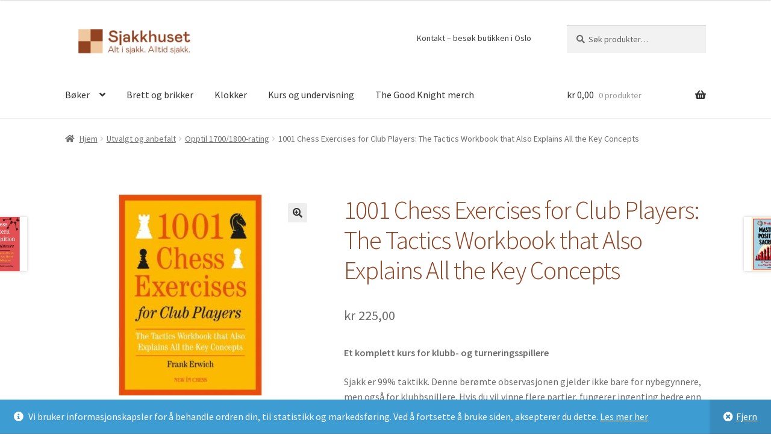

--- FILE ---
content_type: text/html; charset=UTF-8
request_url: https://sjakkhuset.no/produkt/1001-chess-exercises-for-club-players-the-tactics-workbook-that-also-explains-all-the-key-concepts/
body_size: 104676
content:
<!doctype html>
<html lang="nb-NO">
<head>
<meta charset="UTF-8">
<meta name="viewport" content="width=device-width, initial-scale=1">
<link rel="profile" href="https://gmpg.org/xfn/11">
<link rel="pingback" href="https://sjakkhuset.no/xmlrpc.php">

<title>1001 Chess Exercises for Club Players: The Tactics Workbook that Also Explains All the Key Concepts &#8211; Sjakkhuset</title>
<meta name='robots' content='max-image-preview:large' />

<!-- Google Tag Manager for WordPress by gtm4wp.com -->
<script data-cfasync="false" data-pagespeed-no-defer>
	var gtm4wp_datalayer_name = "dataLayer";
	var dataLayer = dataLayer || [];
	const gtm4wp_use_sku_instead = 0;
	const gtm4wp_currency = 'NOK';
	const gtm4wp_product_per_impression = 0;
	const gtm4wp_clear_ecommerce = false;
	const gtm4wp_datalayer_max_timeout = 2000;
</script>
<!-- End Google Tag Manager for WordPress by gtm4wp.com --><link rel='dns-prefetch' href='//fonts.googleapis.com' />
<link rel="alternate" type="application/rss+xml" title="Sjakkhuset &raquo; strøm" href="https://sjakkhuset.no/feed/" />
<link rel="alternate" type="application/rss+xml" title="Sjakkhuset &raquo; kommentarstrøm" href="https://sjakkhuset.no/comments/feed/" />
<link rel="alternate" title="oEmbed (JSON)" type="application/json+oembed" href="https://sjakkhuset.no/wp-json/oembed/1.0/embed?url=https%3A%2F%2Fsjakkhuset.no%2Fprodukt%2F1001-chess-exercises-for-club-players-the-tactics-workbook-that-also-explains-all-the-key-concepts%2F" />
<link rel="alternate" title="oEmbed (XML)" type="text/xml+oembed" href="https://sjakkhuset.no/wp-json/oembed/1.0/embed?url=https%3A%2F%2Fsjakkhuset.no%2Fprodukt%2F1001-chess-exercises-for-club-players-the-tactics-workbook-that-also-explains-all-the-key-concepts%2F&#038;format=xml" />
		<!-- This site uses the Google Analytics by ExactMetrics plugin v8.11.1 - Using Analytics tracking - https://www.exactmetrics.com/ -->
							<script src="//www.googletagmanager.com/gtag/js?id=G-WPC4Q45MJJ"  data-cfasync="false" data-wpfc-render="false" async></script>
			<script data-cfasync="false" data-wpfc-render="false">
				var em_version = '8.11.1';
				var em_track_user = true;
				var em_no_track_reason = '';
								var ExactMetricsDefaultLocations = {"page_location":"https:\/\/sjakkhuset.no\/produkt\/1001-chess-exercises-for-club-players-the-tactics-workbook-that-also-explains-all-the-key-concepts\/"};
								if ( typeof ExactMetricsPrivacyGuardFilter === 'function' ) {
					var ExactMetricsLocations = (typeof ExactMetricsExcludeQuery === 'object') ? ExactMetricsPrivacyGuardFilter( ExactMetricsExcludeQuery ) : ExactMetricsPrivacyGuardFilter( ExactMetricsDefaultLocations );
				} else {
					var ExactMetricsLocations = (typeof ExactMetricsExcludeQuery === 'object') ? ExactMetricsExcludeQuery : ExactMetricsDefaultLocations;
				}

								var disableStrs = [
										'ga-disable-G-WPC4Q45MJJ',
									];

				/* Function to detect opted out users */
				function __gtagTrackerIsOptedOut() {
					for (var index = 0; index < disableStrs.length; index++) {
						if (document.cookie.indexOf(disableStrs[index] + '=true') > -1) {
							return true;
						}
					}

					return false;
				}

				/* Disable tracking if the opt-out cookie exists. */
				if (__gtagTrackerIsOptedOut()) {
					for (var index = 0; index < disableStrs.length; index++) {
						window[disableStrs[index]] = true;
					}
				}

				/* Opt-out function */
				function __gtagTrackerOptout() {
					for (var index = 0; index < disableStrs.length; index++) {
						document.cookie = disableStrs[index] + '=true; expires=Thu, 31 Dec 2099 23:59:59 UTC; path=/';
						window[disableStrs[index]] = true;
					}
				}

				if ('undefined' === typeof gaOptout) {
					function gaOptout() {
						__gtagTrackerOptout();
					}
				}
								window.dataLayer = window.dataLayer || [];

				window.ExactMetricsDualTracker = {
					helpers: {},
					trackers: {},
				};
				if (em_track_user) {
					function __gtagDataLayer() {
						dataLayer.push(arguments);
					}

					function __gtagTracker(type, name, parameters) {
						if (!parameters) {
							parameters = {};
						}

						if (parameters.send_to) {
							__gtagDataLayer.apply(null, arguments);
							return;
						}

						if (type === 'event') {
														parameters.send_to = exactmetrics_frontend.v4_id;
							var hookName = name;
							if (typeof parameters['event_category'] !== 'undefined') {
								hookName = parameters['event_category'] + ':' + name;
							}

							if (typeof ExactMetricsDualTracker.trackers[hookName] !== 'undefined') {
								ExactMetricsDualTracker.trackers[hookName](parameters);
							} else {
								__gtagDataLayer('event', name, parameters);
							}
							
						} else {
							__gtagDataLayer.apply(null, arguments);
						}
					}

					__gtagTracker('js', new Date());
					__gtagTracker('set', {
						'developer_id.dNDMyYj': true,
											});
					if ( ExactMetricsLocations.page_location ) {
						__gtagTracker('set', ExactMetricsLocations);
					}
										__gtagTracker('config', 'G-WPC4Q45MJJ', {"forceSSL":"true"} );
										window.gtag = __gtagTracker;										(function () {
						/* https://developers.google.com/analytics/devguides/collection/analyticsjs/ */
						/* ga and __gaTracker compatibility shim. */
						var noopfn = function () {
							return null;
						};
						var newtracker = function () {
							return new Tracker();
						};
						var Tracker = function () {
							return null;
						};
						var p = Tracker.prototype;
						p.get = noopfn;
						p.set = noopfn;
						p.send = function () {
							var args = Array.prototype.slice.call(arguments);
							args.unshift('send');
							__gaTracker.apply(null, args);
						};
						var __gaTracker = function () {
							var len = arguments.length;
							if (len === 0) {
								return;
							}
							var f = arguments[len - 1];
							if (typeof f !== 'object' || f === null || typeof f.hitCallback !== 'function') {
								if ('send' === arguments[0]) {
									var hitConverted, hitObject = false, action;
									if ('event' === arguments[1]) {
										if ('undefined' !== typeof arguments[3]) {
											hitObject = {
												'eventAction': arguments[3],
												'eventCategory': arguments[2],
												'eventLabel': arguments[4],
												'value': arguments[5] ? arguments[5] : 1,
											}
										}
									}
									if ('pageview' === arguments[1]) {
										if ('undefined' !== typeof arguments[2]) {
											hitObject = {
												'eventAction': 'page_view',
												'page_path': arguments[2],
											}
										}
									}
									if (typeof arguments[2] === 'object') {
										hitObject = arguments[2];
									}
									if (typeof arguments[5] === 'object') {
										Object.assign(hitObject, arguments[5]);
									}
									if ('undefined' !== typeof arguments[1].hitType) {
										hitObject = arguments[1];
										if ('pageview' === hitObject.hitType) {
											hitObject.eventAction = 'page_view';
										}
									}
									if (hitObject) {
										action = 'timing' === arguments[1].hitType ? 'timing_complete' : hitObject.eventAction;
										hitConverted = mapArgs(hitObject);
										__gtagTracker('event', action, hitConverted);
									}
								}
								return;
							}

							function mapArgs(args) {
								var arg, hit = {};
								var gaMap = {
									'eventCategory': 'event_category',
									'eventAction': 'event_action',
									'eventLabel': 'event_label',
									'eventValue': 'event_value',
									'nonInteraction': 'non_interaction',
									'timingCategory': 'event_category',
									'timingVar': 'name',
									'timingValue': 'value',
									'timingLabel': 'event_label',
									'page': 'page_path',
									'location': 'page_location',
									'title': 'page_title',
									'referrer' : 'page_referrer',
								};
								for (arg in args) {
																		if (!(!args.hasOwnProperty(arg) || !gaMap.hasOwnProperty(arg))) {
										hit[gaMap[arg]] = args[arg];
									} else {
										hit[arg] = args[arg];
									}
								}
								return hit;
							}

							try {
								f.hitCallback();
							} catch (ex) {
							}
						};
						__gaTracker.create = newtracker;
						__gaTracker.getByName = newtracker;
						__gaTracker.getAll = function () {
							return [];
						};
						__gaTracker.remove = noopfn;
						__gaTracker.loaded = true;
						window['__gaTracker'] = __gaTracker;
					})();
									} else {
										console.log("");
					(function () {
						function __gtagTracker() {
							return null;
						}

						window['__gtagTracker'] = __gtagTracker;
						window['gtag'] = __gtagTracker;
					})();
									}
			</script>
							<!-- / Google Analytics by ExactMetrics -->
		<style id='wp-img-auto-sizes-contain-inline-css'>
img:is([sizes=auto i],[sizes^="auto," i]){contain-intrinsic-size:3000px 1500px}
/*# sourceURL=wp-img-auto-sizes-contain-inline-css */
</style>
<style id='wp-emoji-styles-inline-css'>

	img.wp-smiley, img.emoji {
		display: inline !important;
		border: none !important;
		box-shadow: none !important;
		height: 1em !important;
		width: 1em !important;
		margin: 0 0.07em !important;
		vertical-align: -0.1em !important;
		background: none !important;
		padding: 0 !important;
	}
/*# sourceURL=wp-emoji-styles-inline-css */
</style>
<link rel='stylesheet' id='wp-block-library-css' href='https://sjakkhuset.no/wp-includes/css/dist/block-library/style.min.css?ver=1227dedb26c0040ed4a0e21e423ca401' media='all' />
<style id='wp-block-library-theme-inline-css'>
.wp-block-audio :where(figcaption){color:#555;font-size:13px;text-align:center}.is-dark-theme .wp-block-audio :where(figcaption){color:#ffffffa6}.wp-block-audio{margin:0 0 1em}.wp-block-code{border:1px solid #ccc;border-radius:4px;font-family:Menlo,Consolas,monaco,monospace;padding:.8em 1em}.wp-block-embed :where(figcaption){color:#555;font-size:13px;text-align:center}.is-dark-theme .wp-block-embed :where(figcaption){color:#ffffffa6}.wp-block-embed{margin:0 0 1em}.blocks-gallery-caption{color:#555;font-size:13px;text-align:center}.is-dark-theme .blocks-gallery-caption{color:#ffffffa6}:root :where(.wp-block-image figcaption){color:#555;font-size:13px;text-align:center}.is-dark-theme :root :where(.wp-block-image figcaption){color:#ffffffa6}.wp-block-image{margin:0 0 1em}.wp-block-pullquote{border-bottom:4px solid;border-top:4px solid;color:currentColor;margin-bottom:1.75em}.wp-block-pullquote :where(cite),.wp-block-pullquote :where(footer),.wp-block-pullquote__citation{color:currentColor;font-size:.8125em;font-style:normal;text-transform:uppercase}.wp-block-quote{border-left:.25em solid;margin:0 0 1.75em;padding-left:1em}.wp-block-quote cite,.wp-block-quote footer{color:currentColor;font-size:.8125em;font-style:normal;position:relative}.wp-block-quote:where(.has-text-align-right){border-left:none;border-right:.25em solid;padding-left:0;padding-right:1em}.wp-block-quote:where(.has-text-align-center){border:none;padding-left:0}.wp-block-quote.is-large,.wp-block-quote.is-style-large,.wp-block-quote:where(.is-style-plain){border:none}.wp-block-search .wp-block-search__label{font-weight:700}.wp-block-search__button{border:1px solid #ccc;padding:.375em .625em}:where(.wp-block-group.has-background){padding:1.25em 2.375em}.wp-block-separator.has-css-opacity{opacity:.4}.wp-block-separator{border:none;border-bottom:2px solid;margin-left:auto;margin-right:auto}.wp-block-separator.has-alpha-channel-opacity{opacity:1}.wp-block-separator:not(.is-style-wide):not(.is-style-dots){width:100px}.wp-block-separator.has-background:not(.is-style-dots){border-bottom:none;height:1px}.wp-block-separator.has-background:not(.is-style-wide):not(.is-style-dots){height:2px}.wp-block-table{margin:0 0 1em}.wp-block-table td,.wp-block-table th{word-break:normal}.wp-block-table :where(figcaption){color:#555;font-size:13px;text-align:center}.is-dark-theme .wp-block-table :where(figcaption){color:#ffffffa6}.wp-block-video :where(figcaption){color:#555;font-size:13px;text-align:center}.is-dark-theme .wp-block-video :where(figcaption){color:#ffffffa6}.wp-block-video{margin:0 0 1em}:root :where(.wp-block-template-part.has-background){margin-bottom:0;margin-top:0;padding:1.25em 2.375em}
/*# sourceURL=/wp-includes/css/dist/block-library/theme.min.css */
</style>
<style id='classic-theme-styles-inline-css'>
/*! This file is auto-generated */
.wp-block-button__link{color:#fff;background-color:#32373c;border-radius:9999px;box-shadow:none;text-decoration:none;padding:calc(.667em + 2px) calc(1.333em + 2px);font-size:1.125em}.wp-block-file__button{background:#32373c;color:#fff;text-decoration:none}
/*# sourceURL=/wp-includes/css/classic-themes.min.css */
</style>
<link rel='stylesheet' id='storefront-gutenberg-blocks-css' href='https://sjakkhuset.no/wp-content/themes/storefront/assets/css/base/gutenberg-blocks.css?ver=4.6.2' media='all' />
<style id='storefront-gutenberg-blocks-inline-css'>

				.wp-block-button__link:not(.has-text-color) {
					color: #333333;
				}

				.wp-block-button__link:not(.has-text-color):hover,
				.wp-block-button__link:not(.has-text-color):focus,
				.wp-block-button__link:not(.has-text-color):active {
					color: #333333;
				}

				.wp-block-button__link:not(.has-background) {
					background-color: #eeeeee;
				}

				.wp-block-button__link:not(.has-background):hover,
				.wp-block-button__link:not(.has-background):focus,
				.wp-block-button__link:not(.has-background):active {
					border-color: #d5d5d5;
					background-color: #d5d5d5;
				}

				.wc-block-grid__products .wc-block-grid__product .wp-block-button__link {
					background-color: #eeeeee;
					border-color: #eeeeee;
					color: #333333;
				}

				.wp-block-quote footer,
				.wp-block-quote cite,
				.wp-block-quote__citation {
					color: #6d6d6d;
				}

				.wp-block-pullquote cite,
				.wp-block-pullquote footer,
				.wp-block-pullquote__citation {
					color: #6d6d6d;
				}

				.wp-block-image figcaption {
					color: #6d6d6d;
				}

				.wp-block-separator.is-style-dots::before {
					color: #914321;
				}

				.wp-block-file a.wp-block-file__button {
					color: #333333;
					background-color: #eeeeee;
					border-color: #eeeeee;
				}

				.wp-block-file a.wp-block-file__button:hover,
				.wp-block-file a.wp-block-file__button:focus,
				.wp-block-file a.wp-block-file__button:active {
					color: #333333;
					background-color: #d5d5d5;
				}

				.wp-block-code,
				.wp-block-preformatted pre {
					color: #6d6d6d;
				}

				.wp-block-table:not( .has-background ):not( .is-style-stripes ) tbody tr:nth-child(2n) td {
					background-color: #fdfdfd;
				}

				.wp-block-cover .wp-block-cover__inner-container h1:not(.has-text-color),
				.wp-block-cover .wp-block-cover__inner-container h2:not(.has-text-color),
				.wp-block-cover .wp-block-cover__inner-container h3:not(.has-text-color),
				.wp-block-cover .wp-block-cover__inner-container h4:not(.has-text-color),
				.wp-block-cover .wp-block-cover__inner-container h5:not(.has-text-color),
				.wp-block-cover .wp-block-cover__inner-container h6:not(.has-text-color) {
					color: #000000;
				}

				div.wc-block-components-price-slider__range-input-progress,
				.rtl .wc-block-components-price-slider__range-input-progress {
					--range-color: #914321;
				}

				/* Target only IE11 */
				@media all and (-ms-high-contrast: none), (-ms-high-contrast: active) {
					.wc-block-components-price-slider__range-input-progress {
						background: #914321;
					}
				}

				.wc-block-components-button:not(.is-link) {
					background-color: #333333;
					color: #ffffff;
				}

				.wc-block-components-button:not(.is-link):hover,
				.wc-block-components-button:not(.is-link):focus,
				.wc-block-components-button:not(.is-link):active {
					background-color: #1a1a1a;
					color: #ffffff;
				}

				.wc-block-components-button:not(.is-link):disabled {
					background-color: #333333;
					color: #ffffff;
				}

				.wc-block-cart__submit-container {
					background-color: #ffffff;
				}

				.wc-block-cart__submit-container::before {
					color: rgba(220,220,220,0.5);
				}

				.wc-block-components-order-summary-item__quantity {
					background-color: #ffffff;
					border-color: #6d6d6d;
					box-shadow: 0 0 0 2px #ffffff;
					color: #6d6d6d;
				}
			
/*# sourceURL=storefront-gutenberg-blocks-inline-css */
</style>
<style id='global-styles-inline-css'>
:root{--wp--preset--aspect-ratio--square: 1;--wp--preset--aspect-ratio--4-3: 4/3;--wp--preset--aspect-ratio--3-4: 3/4;--wp--preset--aspect-ratio--3-2: 3/2;--wp--preset--aspect-ratio--2-3: 2/3;--wp--preset--aspect-ratio--16-9: 16/9;--wp--preset--aspect-ratio--9-16: 9/16;--wp--preset--color--black: #000000;--wp--preset--color--cyan-bluish-gray: #abb8c3;--wp--preset--color--white: #ffffff;--wp--preset--color--pale-pink: #f78da7;--wp--preset--color--vivid-red: #cf2e2e;--wp--preset--color--luminous-vivid-orange: #ff6900;--wp--preset--color--luminous-vivid-amber: #fcb900;--wp--preset--color--light-green-cyan: #7bdcb5;--wp--preset--color--vivid-green-cyan: #00d084;--wp--preset--color--pale-cyan-blue: #8ed1fc;--wp--preset--color--vivid-cyan-blue: #0693e3;--wp--preset--color--vivid-purple: #9b51e0;--wp--preset--gradient--vivid-cyan-blue-to-vivid-purple: linear-gradient(135deg,rgb(6,147,227) 0%,rgb(155,81,224) 100%);--wp--preset--gradient--light-green-cyan-to-vivid-green-cyan: linear-gradient(135deg,rgb(122,220,180) 0%,rgb(0,208,130) 100%);--wp--preset--gradient--luminous-vivid-amber-to-luminous-vivid-orange: linear-gradient(135deg,rgb(252,185,0) 0%,rgb(255,105,0) 100%);--wp--preset--gradient--luminous-vivid-orange-to-vivid-red: linear-gradient(135deg,rgb(255,105,0) 0%,rgb(207,46,46) 100%);--wp--preset--gradient--very-light-gray-to-cyan-bluish-gray: linear-gradient(135deg,rgb(238,238,238) 0%,rgb(169,184,195) 100%);--wp--preset--gradient--cool-to-warm-spectrum: linear-gradient(135deg,rgb(74,234,220) 0%,rgb(151,120,209) 20%,rgb(207,42,186) 40%,rgb(238,44,130) 60%,rgb(251,105,98) 80%,rgb(254,248,76) 100%);--wp--preset--gradient--blush-light-purple: linear-gradient(135deg,rgb(255,206,236) 0%,rgb(152,150,240) 100%);--wp--preset--gradient--blush-bordeaux: linear-gradient(135deg,rgb(254,205,165) 0%,rgb(254,45,45) 50%,rgb(107,0,62) 100%);--wp--preset--gradient--luminous-dusk: linear-gradient(135deg,rgb(255,203,112) 0%,rgb(199,81,192) 50%,rgb(65,88,208) 100%);--wp--preset--gradient--pale-ocean: linear-gradient(135deg,rgb(255,245,203) 0%,rgb(182,227,212) 50%,rgb(51,167,181) 100%);--wp--preset--gradient--electric-grass: linear-gradient(135deg,rgb(202,248,128) 0%,rgb(113,206,126) 100%);--wp--preset--gradient--midnight: linear-gradient(135deg,rgb(2,3,129) 0%,rgb(40,116,252) 100%);--wp--preset--font-size--small: 14px;--wp--preset--font-size--medium: 23px;--wp--preset--font-size--large: 26px;--wp--preset--font-size--x-large: 42px;--wp--preset--font-size--normal: 16px;--wp--preset--font-size--huge: 37px;--wp--preset--spacing--20: 0.44rem;--wp--preset--spacing--30: 0.67rem;--wp--preset--spacing--40: 1rem;--wp--preset--spacing--50: 1.5rem;--wp--preset--spacing--60: 2.25rem;--wp--preset--spacing--70: 3.38rem;--wp--preset--spacing--80: 5.06rem;--wp--preset--shadow--natural: 6px 6px 9px rgba(0, 0, 0, 0.2);--wp--preset--shadow--deep: 12px 12px 50px rgba(0, 0, 0, 0.4);--wp--preset--shadow--sharp: 6px 6px 0px rgba(0, 0, 0, 0.2);--wp--preset--shadow--outlined: 6px 6px 0px -3px rgb(255, 255, 255), 6px 6px rgb(0, 0, 0);--wp--preset--shadow--crisp: 6px 6px 0px rgb(0, 0, 0);}:root :where(.is-layout-flow) > :first-child{margin-block-start: 0;}:root :where(.is-layout-flow) > :last-child{margin-block-end: 0;}:root :where(.is-layout-flow) > *{margin-block-start: 24px;margin-block-end: 0;}:root :where(.is-layout-constrained) > :first-child{margin-block-start: 0;}:root :where(.is-layout-constrained) > :last-child{margin-block-end: 0;}:root :where(.is-layout-constrained) > *{margin-block-start: 24px;margin-block-end: 0;}:root :where(.is-layout-flex){gap: 24px;}:root :where(.is-layout-grid){gap: 24px;}body .is-layout-flex{display: flex;}.is-layout-flex{flex-wrap: wrap;align-items: center;}.is-layout-flex > :is(*, div){margin: 0;}body .is-layout-grid{display: grid;}.is-layout-grid > :is(*, div){margin: 0;}.has-black-color{color: var(--wp--preset--color--black) !important;}.has-cyan-bluish-gray-color{color: var(--wp--preset--color--cyan-bluish-gray) !important;}.has-white-color{color: var(--wp--preset--color--white) !important;}.has-pale-pink-color{color: var(--wp--preset--color--pale-pink) !important;}.has-vivid-red-color{color: var(--wp--preset--color--vivid-red) !important;}.has-luminous-vivid-orange-color{color: var(--wp--preset--color--luminous-vivid-orange) !important;}.has-luminous-vivid-amber-color{color: var(--wp--preset--color--luminous-vivid-amber) !important;}.has-light-green-cyan-color{color: var(--wp--preset--color--light-green-cyan) !important;}.has-vivid-green-cyan-color{color: var(--wp--preset--color--vivid-green-cyan) !important;}.has-pale-cyan-blue-color{color: var(--wp--preset--color--pale-cyan-blue) !important;}.has-vivid-cyan-blue-color{color: var(--wp--preset--color--vivid-cyan-blue) !important;}.has-vivid-purple-color{color: var(--wp--preset--color--vivid-purple) !important;}.has-black-background-color{background-color: var(--wp--preset--color--black) !important;}.has-cyan-bluish-gray-background-color{background-color: var(--wp--preset--color--cyan-bluish-gray) !important;}.has-white-background-color{background-color: var(--wp--preset--color--white) !important;}.has-pale-pink-background-color{background-color: var(--wp--preset--color--pale-pink) !important;}.has-vivid-red-background-color{background-color: var(--wp--preset--color--vivid-red) !important;}.has-luminous-vivid-orange-background-color{background-color: var(--wp--preset--color--luminous-vivid-orange) !important;}.has-luminous-vivid-amber-background-color{background-color: var(--wp--preset--color--luminous-vivid-amber) !important;}.has-light-green-cyan-background-color{background-color: var(--wp--preset--color--light-green-cyan) !important;}.has-vivid-green-cyan-background-color{background-color: var(--wp--preset--color--vivid-green-cyan) !important;}.has-pale-cyan-blue-background-color{background-color: var(--wp--preset--color--pale-cyan-blue) !important;}.has-vivid-cyan-blue-background-color{background-color: var(--wp--preset--color--vivid-cyan-blue) !important;}.has-vivid-purple-background-color{background-color: var(--wp--preset--color--vivid-purple) !important;}.has-black-border-color{border-color: var(--wp--preset--color--black) !important;}.has-cyan-bluish-gray-border-color{border-color: var(--wp--preset--color--cyan-bluish-gray) !important;}.has-white-border-color{border-color: var(--wp--preset--color--white) !important;}.has-pale-pink-border-color{border-color: var(--wp--preset--color--pale-pink) !important;}.has-vivid-red-border-color{border-color: var(--wp--preset--color--vivid-red) !important;}.has-luminous-vivid-orange-border-color{border-color: var(--wp--preset--color--luminous-vivid-orange) !important;}.has-luminous-vivid-amber-border-color{border-color: var(--wp--preset--color--luminous-vivid-amber) !important;}.has-light-green-cyan-border-color{border-color: var(--wp--preset--color--light-green-cyan) !important;}.has-vivid-green-cyan-border-color{border-color: var(--wp--preset--color--vivid-green-cyan) !important;}.has-pale-cyan-blue-border-color{border-color: var(--wp--preset--color--pale-cyan-blue) !important;}.has-vivid-cyan-blue-border-color{border-color: var(--wp--preset--color--vivid-cyan-blue) !important;}.has-vivid-purple-border-color{border-color: var(--wp--preset--color--vivid-purple) !important;}.has-vivid-cyan-blue-to-vivid-purple-gradient-background{background: var(--wp--preset--gradient--vivid-cyan-blue-to-vivid-purple) !important;}.has-light-green-cyan-to-vivid-green-cyan-gradient-background{background: var(--wp--preset--gradient--light-green-cyan-to-vivid-green-cyan) !important;}.has-luminous-vivid-amber-to-luminous-vivid-orange-gradient-background{background: var(--wp--preset--gradient--luminous-vivid-amber-to-luminous-vivid-orange) !important;}.has-luminous-vivid-orange-to-vivid-red-gradient-background{background: var(--wp--preset--gradient--luminous-vivid-orange-to-vivid-red) !important;}.has-very-light-gray-to-cyan-bluish-gray-gradient-background{background: var(--wp--preset--gradient--very-light-gray-to-cyan-bluish-gray) !important;}.has-cool-to-warm-spectrum-gradient-background{background: var(--wp--preset--gradient--cool-to-warm-spectrum) !important;}.has-blush-light-purple-gradient-background{background: var(--wp--preset--gradient--blush-light-purple) !important;}.has-blush-bordeaux-gradient-background{background: var(--wp--preset--gradient--blush-bordeaux) !important;}.has-luminous-dusk-gradient-background{background: var(--wp--preset--gradient--luminous-dusk) !important;}.has-pale-ocean-gradient-background{background: var(--wp--preset--gradient--pale-ocean) !important;}.has-electric-grass-gradient-background{background: var(--wp--preset--gradient--electric-grass) !important;}.has-midnight-gradient-background{background: var(--wp--preset--gradient--midnight) !important;}.has-small-font-size{font-size: var(--wp--preset--font-size--small) !important;}.has-medium-font-size{font-size: var(--wp--preset--font-size--medium) !important;}.has-large-font-size{font-size: var(--wp--preset--font-size--large) !important;}.has-x-large-font-size{font-size: var(--wp--preset--font-size--x-large) !important;}
:root :where(.wp-block-pullquote){font-size: 1.5em;line-height: 1.6;}
/*# sourceURL=global-styles-inline-css */
</style>
<link rel='stylesheet' id='contact-form-7-css' href='https://sjakkhuset.no/wp-content/plugins/contact-form-7/includes/css/styles.css?ver=6.1.4' media='all' />
<link rel='stylesheet' id='photoswipe-css' href='https://sjakkhuset.no/wp-content/plugins/woocommerce/assets/css/photoswipe/photoswipe.min.css?ver=10.4.3' media='all' />
<link rel='stylesheet' id='photoswipe-default-skin-css' href='https://sjakkhuset.no/wp-content/plugins/woocommerce/assets/css/photoswipe/default-skin/default-skin.min.css?ver=10.4.3' media='all' />
<style id='woocommerce-inline-inline-css'>
.woocommerce form .form-row .required { visibility: visible; }
/*# sourceURL=woocommerce-inline-inline-css */
</style>
<link rel='stylesheet' id='storefront-style-css' href='https://sjakkhuset.no/wp-content/themes/storefront/style.css?ver=4.6.2' media='all' />
<style id='storefront-style-inline-css'>

			.main-navigation ul li a,
			.site-title a,
			ul.menu li a,
			.site-branding h1 a,
			button.menu-toggle,
			button.menu-toggle:hover,
			.handheld-navigation .dropdown-toggle {
				color: #333333;
			}

			button.menu-toggle,
			button.menu-toggle:hover {
				border-color: #333333;
			}

			.main-navigation ul li a:hover,
			.main-navigation ul li:hover > a,
			.site-title a:hover,
			.site-header ul.menu li.current-menu-item > a {
				color: #747474;
			}

			table:not( .has-background ) th {
				background-color: #f8f8f8;
			}

			table:not( .has-background ) tbody td {
				background-color: #fdfdfd;
			}

			table:not( .has-background ) tbody tr:nth-child(2n) td,
			fieldset,
			fieldset legend {
				background-color: #fbfbfb;
			}

			.site-header,
			.secondary-navigation ul ul,
			.main-navigation ul.menu > li.menu-item-has-children:after,
			.secondary-navigation ul.menu ul,
			.storefront-handheld-footer-bar,
			.storefront-handheld-footer-bar ul li > a,
			.storefront-handheld-footer-bar ul li.search .site-search,
			button.menu-toggle,
			button.menu-toggle:hover {
				background-color: #ffffff;
			}

			p.site-description,
			.site-header,
			.storefront-handheld-footer-bar {
				color: #404040;
			}

			button.menu-toggle:after,
			button.menu-toggle:before,
			button.menu-toggle span:before {
				background-color: #333333;
			}

			h1, h2, h3, h4, h5, h6, .wc-block-grid__product-title {
				color: #914321;
			}

			.widget h1 {
				border-bottom-color: #914321;
			}

			body,
			.secondary-navigation a {
				color: #6d6d6d;
			}

			.widget-area .widget a,
			.hentry .entry-header .posted-on a,
			.hentry .entry-header .post-author a,
			.hentry .entry-header .post-comments a,
			.hentry .entry-header .byline a {
				color: #727272;
			}

			a {
				color: #914321;
			}

			a:focus,
			button:focus,
			.button.alt:focus,
			input:focus,
			textarea:focus,
			input[type="button"]:focus,
			input[type="reset"]:focus,
			input[type="submit"]:focus,
			input[type="email"]:focus,
			input[type="tel"]:focus,
			input[type="url"]:focus,
			input[type="password"]:focus,
			input[type="search"]:focus {
				outline-color: #914321;
			}

			button, input[type="button"], input[type="reset"], input[type="submit"], .button, .widget a.button {
				background-color: #eeeeee;
				border-color: #eeeeee;
				color: #333333;
			}

			button:hover, input[type="button"]:hover, input[type="reset"]:hover, input[type="submit"]:hover, .button:hover, .widget a.button:hover {
				background-color: #d5d5d5;
				border-color: #d5d5d5;
				color: #333333;
			}

			button.alt, input[type="button"].alt, input[type="reset"].alt, input[type="submit"].alt, .button.alt, .widget-area .widget a.button.alt {
				background-color: #333333;
				border-color: #333333;
				color: #ffffff;
			}

			button.alt:hover, input[type="button"].alt:hover, input[type="reset"].alt:hover, input[type="submit"].alt:hover, .button.alt:hover, .widget-area .widget a.button.alt:hover {
				background-color: #1a1a1a;
				border-color: #1a1a1a;
				color: #ffffff;
			}

			.pagination .page-numbers li .page-numbers.current {
				background-color: #e6e6e6;
				color: #636363;
			}

			#comments .comment-list .comment-content .comment-text {
				background-color: #f8f8f8;
			}

			.site-footer {
				background-color: #f0f0f0;
				color: #6d6d6d;
			}

			.site-footer a:not(.button):not(.components-button) {
				color: #333333;
			}

			.site-footer .storefront-handheld-footer-bar a:not(.button):not(.components-button) {
				color: #333333;
			}

			.site-footer h1, .site-footer h2, .site-footer h3, .site-footer h4, .site-footer h5, .site-footer h6, .site-footer .widget .widget-title, .site-footer .widget .widgettitle {
				color: #333333;
			}

			.page-template-template-homepage.has-post-thumbnail .type-page.has-post-thumbnail .entry-title {
				color: #000000;
			}

			.page-template-template-homepage.has-post-thumbnail .type-page.has-post-thumbnail .entry-content {
				color: #000000;
			}

			@media screen and ( min-width: 768px ) {
				.secondary-navigation ul.menu a:hover {
					color: #595959;
				}

				.secondary-navigation ul.menu a {
					color: #404040;
				}

				.main-navigation ul.menu ul.sub-menu,
				.main-navigation ul.nav-menu ul.children {
					background-color: #f0f0f0;
				}

				.site-header {
					border-bottom-color: #f0f0f0;
				}
			}

				.sp-fixed-width .site {
					background-color:#ffffff;
				}
			

				.checkout-slides .sp-checkout-control-nav li a:after {
					background-color:#ffffff;
					border: 4px solid #d7d7d7;
				}

				.checkout-slides .sp-checkout-control-nav li:nth-child(2) a.flex-active:after {
					border: 4px solid #d7d7d7;
				}

				.checkout-slides .sp-checkout-control-nav li a:before,
				.checkout-slides .sp-checkout-control-nav li:nth-child(2) a.flex-active:before  {
					background-color:#d7d7d7;
				}

				.checkout-slides .sp-checkout-control-nav li:nth-child(2) a:before {
					background-color:#ebebeb;
				}

				.checkout-slides .sp-checkout-control-nav li:nth-child(2) a:after {
					border: 4px solid #ebebeb;
				}
			

			@media screen and (max-width: 768px) {
				.menu-toggle {
					color: #333333;
				}

				.menu-toggle:hover {
					color: #000000;
				}

				.main-navigation div.menu,
				.main-navigation .handheld-navigation {
					background-color: #ffffff;
				}

				.main-navigation ul li a,
				ul.menu li a,
				.storefront-hamburger-menu-active .shm-close {
					color: #333333;
				}
			}
		
/*# sourceURL=storefront-style-inline-css */
</style>
<link rel='stylesheet' id='storefront-icons-css' href='https://sjakkhuset.no/wp-content/themes/storefront/assets/css/base/icons.css?ver=4.6.2' media='all' />
<link rel='stylesheet' id='storefront-fonts-css' href='https://fonts.googleapis.com/css?family=Source+Sans+Pro%3A400%2C300%2C300italic%2C400italic%2C600%2C700%2C900&#038;subset=latin%2Clatin-ext&#038;ver=4.6.2' media='all' />
<link rel='stylesheet' id='sbc-styles-css' href='https://sjakkhuset.no/wp-content/plugins/storefront-blog-customiser/assets/css/style.css?ver=1227dedb26c0040ed4a0e21e423ca401' media='all' />
<link rel='stylesheet' id='shm-styles-css' href='https://sjakkhuset.no/wp-content/plugins/storefront-hamburger-menu/assets/css/style.css?ver=1.2.2' media='all' />
<link rel='stylesheet' id='sph-styles-css' href='https://sjakkhuset.no/wp-content/plugins/storefront-parallax-hero/assets/css/style.css?ver=1227dedb26c0040ed4a0e21e423ca401' media='all' />
<style id='sph-styles-inline-css'>

		.sph-hero a:not(.button) {
			color: #8224e3;
		}

		.overlay.animated h1:after {
			color: #ffffff;
		}

		.overlay.animated span:before {
			background-color: #914321;
		}
/*# sourceURL=sph-styles-inline-css */
</style>
<link rel='stylesheet' id='wc-pb-checkout-blocks-css' href='https://sjakkhuset.no/wp-content/plugins/woocommerce-product-bundles/assets/css/frontend/checkout-blocks.css?ver=8.5.5' media='all' />
<link rel='stylesheet' id='storefront-woocommerce-style-css' href='https://sjakkhuset.no/wp-content/themes/storefront/assets/css/woocommerce/woocommerce.css?ver=4.6.2' media='all' />
<style id='storefront-woocommerce-style-inline-css'>
@font-face {
				font-family: star;
				src: url(https://sjakkhuset.no/wp-content/plugins/woocommerce/assets/fonts/star.eot);
				src:
					url(https://sjakkhuset.no/wp-content/plugins/woocommerce/assets/fonts/star.eot?#iefix) format("embedded-opentype"),
					url(https://sjakkhuset.no/wp-content/plugins/woocommerce/assets/fonts/star.woff) format("woff"),
					url(https://sjakkhuset.no/wp-content/plugins/woocommerce/assets/fonts/star.ttf) format("truetype"),
					url(https://sjakkhuset.no/wp-content/plugins/woocommerce/assets/fonts/star.svg#star) format("svg");
				font-weight: 400;
				font-style: normal;
			}
			@font-face {
				font-family: WooCommerce;
				src: url(https://sjakkhuset.no/wp-content/plugins/woocommerce/assets/fonts/WooCommerce.eot);
				src:
					url(https://sjakkhuset.no/wp-content/plugins/woocommerce/assets/fonts/WooCommerce.eot?#iefix) format("embedded-opentype"),
					url(https://sjakkhuset.no/wp-content/plugins/woocommerce/assets/fonts/WooCommerce.woff) format("woff"),
					url(https://sjakkhuset.no/wp-content/plugins/woocommerce/assets/fonts/WooCommerce.ttf) format("truetype"),
					url(https://sjakkhuset.no/wp-content/plugins/woocommerce/assets/fonts/WooCommerce.svg#WooCommerce) format("svg");
				font-weight: 400;
				font-style: normal;
			}

			a.cart-contents,
			.site-header-cart .widget_shopping_cart a {
				color: #333333;
			}

			a.cart-contents:hover,
			.site-header-cart .widget_shopping_cart a:hover,
			.site-header-cart:hover > li > a {
				color: #747474;
			}

			table.cart td.product-remove,
			table.cart td.actions {
				border-top-color: #ffffff;
			}

			.storefront-handheld-footer-bar ul li.cart .count {
				background-color: #333333;
				color: #ffffff;
				border-color: #ffffff;
			}

			.woocommerce-tabs ul.tabs li.active a,
			ul.products li.product .price,
			.onsale,
			.wc-block-grid__product-onsale,
			.widget_search form:before,
			.widget_product_search form:before {
				color: #6d6d6d;
			}

			.woocommerce-breadcrumb a,
			a.woocommerce-review-link,
			.product_meta a {
				color: #727272;
			}

			.wc-block-grid__product-onsale,
			.onsale {
				border-color: #6d6d6d;
			}

			.star-rating span:before,
			.quantity .plus, .quantity .minus,
			p.stars a:hover:after,
			p.stars a:after,
			.star-rating span:before,
			#payment .payment_methods li input[type=radio]:first-child:checked+label:before {
				color: #914321;
			}

			.widget_price_filter .ui-slider .ui-slider-range,
			.widget_price_filter .ui-slider .ui-slider-handle {
				background-color: #914321;
			}

			.order_details {
				background-color: #f8f8f8;
			}

			.order_details > li {
				border-bottom: 1px dotted #e3e3e3;
			}

			.order_details:before,
			.order_details:after {
				background: -webkit-linear-gradient(transparent 0,transparent 0),-webkit-linear-gradient(135deg,#f8f8f8 33.33%,transparent 33.33%),-webkit-linear-gradient(45deg,#f8f8f8 33.33%,transparent 33.33%)
			}

			#order_review {
				background-color: #ffffff;
			}

			#payment .payment_methods > li .payment_box,
			#payment .place-order {
				background-color: #fafafa;
			}

			#payment .payment_methods > li:not(.woocommerce-notice) {
				background-color: #f5f5f5;
			}

			#payment .payment_methods > li:not(.woocommerce-notice):hover {
				background-color: #f0f0f0;
			}

			.woocommerce-pagination .page-numbers li .page-numbers.current {
				background-color: #e6e6e6;
				color: #636363;
			}

			.wc-block-grid__product-onsale,
			.onsale,
			.woocommerce-pagination .page-numbers li .page-numbers:not(.current) {
				color: #6d6d6d;
			}

			p.stars a:before,
			p.stars a:hover~a:before,
			p.stars.selected a.active~a:before {
				color: #6d6d6d;
			}

			p.stars.selected a.active:before,
			p.stars:hover a:before,
			p.stars.selected a:not(.active):before,
			p.stars.selected a.active:before {
				color: #914321;
			}

			.single-product div.product .woocommerce-product-gallery .woocommerce-product-gallery__trigger {
				background-color: #eeeeee;
				color: #333333;
			}

			.single-product div.product .woocommerce-product-gallery .woocommerce-product-gallery__trigger:hover {
				background-color: #d5d5d5;
				border-color: #d5d5d5;
				color: #333333;
			}

			.button.added_to_cart:focus,
			.button.wc-forward:focus {
				outline-color: #914321;
			}

			.added_to_cart,
			.site-header-cart .widget_shopping_cart a.button,
			.wc-block-grid__products .wc-block-grid__product .wp-block-button__link {
				background-color: #eeeeee;
				border-color: #eeeeee;
				color: #333333;
			}

			.added_to_cart:hover,
			.site-header-cart .widget_shopping_cart a.button:hover,
			.wc-block-grid__products .wc-block-grid__product .wp-block-button__link:hover {
				background-color: #d5d5d5;
				border-color: #d5d5d5;
				color: #333333;
			}

			.added_to_cart.alt, .added_to_cart, .widget a.button.checkout {
				background-color: #333333;
				border-color: #333333;
				color: #ffffff;
			}

			.added_to_cart.alt:hover, .added_to_cart:hover, .widget a.button.checkout:hover {
				background-color: #1a1a1a;
				border-color: #1a1a1a;
				color: #ffffff;
			}

			.button.loading {
				color: #eeeeee;
			}

			.button.loading:hover {
				background-color: #eeeeee;
			}

			.button.loading:after {
				color: #333333;
			}

			@media screen and ( min-width: 768px ) {
				.site-header-cart .widget_shopping_cart,
				.site-header .product_list_widget li .quantity {
					color: #404040;
				}

				.site-header-cart .widget_shopping_cart .buttons,
				.site-header-cart .widget_shopping_cart .total {
					background-color: #f5f5f5;
				}

				.site-header-cart .widget_shopping_cart {
					background-color: #f0f0f0;
				}
			}
				.storefront-product-pagination a {
					color: #6d6d6d;
					background-color: #ffffff;
				}
				.storefront-sticky-add-to-cart {
					color: #6d6d6d;
					background-color: #ffffff;
				}

				.storefront-sticky-add-to-cart a:not(.button) {
					color: #333333;
				}

				.woocommerce-message {
					background-color: #0f834d !important;
					color: #ffffff !important;
				}

				.woocommerce-message a,
				.woocommerce-message a:hover,
				.woocommerce-message .button,
				.woocommerce-message .button:hover {
					color: #ffffff !important;
				}

				.woocommerce-info {
					background-color: #a84119 !important;
					color: #efc89f !important;
				}

				.woocommerce-info a,
				.woocommerce-info a:hover,
				.woocommerce-info .button,
				.woocommerce-info .button:hover {
					color: #efc89f !important;
				}

				.woocommerce-error {
					background-color: #e2401c !important;
					color: #ffffff !important;
				}

				.woocommerce-error a,
				.woocommerce-error a:hover,
				.woocommerce-error .button,
				.woocommerce-error .button:hover {
					color: #ffffff !important;
				}

			

				.star-rating span:before,
				.star-rating:before {
					color: #FFA200 !important;
				}

				.star-rating:before {
					opacity: 0.25 !important;
				}
			
/*# sourceURL=storefront-woocommerce-style-inline-css */
</style>
<link rel='stylesheet' id='storefront-woocommerce-brands-style-css' href='https://sjakkhuset.no/wp-content/themes/storefront/assets/css/woocommerce/extensions/brands.css?ver=4.6.2' media='all' />
<link rel='stylesheet' id='storefront-woocommerce-bundles-style-css' href='https://sjakkhuset.no/wp-content/themes/storefront/assets/css/woocommerce/extensions/bundles.css?ver=4.6.2' media='all' />
<link rel='stylesheet' id='sp-header-frontend-css' href='https://sjakkhuset.no/wp-content/plugins/storefront-powerpack/includes/customizer/header/assets/css/sp-header-frontend.css?ver=1.6.3' media='all' />
<link rel='stylesheet' id='sp-styles-css' href='https://sjakkhuset.no/wp-content/plugins/storefront-powerpack/assets/css/style.css?ver=1.6.3' media='all' />
<link rel='stylesheet' id='wc-bundle-style-css' href='https://sjakkhuset.no/wp-content/plugins/woocommerce-product-bundles/assets/css/frontend/woocommerce.css?ver=8.5.5' media='all' />
<link rel='stylesheet' id='sfb-styles-css' href='https://sjakkhuset.no/wp-content/plugins/storefront-footer-bar/assets/css/style.css?ver=1227dedb26c0040ed4a0e21e423ca401' media='all' />
<style id='sfb-styles-inline-css'>

		.sfb-footer-bar {
			background-color: #2c2d33;
		}

		.sfb-footer-bar .widget {
			color: #9aa0a7;
		}

		.sfb-footer-bar .widget h1,
		.sfb-footer-bar .widget h2,
		.sfb-footer-bar .widget h3,
		.sfb-footer-bar .widget h4,
		.sfb-footer-bar .widget h5,
		.sfb-footer-bar .widget h6 {
			color: #ffffff;
		}

		.sfb-footer-bar .widget a {
			color: #ffffff;
		}
/*# sourceURL=sfb-styles-inline-css */
</style>
<link rel='stylesheet' id='spt-styles-css' href='https://sjakkhuset.no/wp-content/plugins/storefront-pricing-tables/assets/css/style.css?ver=1227dedb26c0040ed4a0e21e423ca401' media='all' />
<style id='spt-styles-inline-css'>

		.storefront-pricing-column h2.column-title {
			background-color: #2c2d33;
			color: #ffffff;
		}

		.storefront-pricing-column.highlight h2.column-title {
			background-color: #96588a;
			color: #ffffff;
		}
/*# sourceURL=spt-styles-inline-css */
</style>
<link rel='stylesheet' id='sprh-styles-css' href='https://sjakkhuset.no/wp-content/plugins/storefront-product-hero/assets/css/style.css?ver=1227dedb26c0040ed4a0e21e423ca401' media='all' />
<style id='sprh-styles-inline-css'>

		.sprh-hero a:not(.button) {
			color: #96588a;
		}
/*# sourceURL=sprh-styles-inline-css */
</style>
<link rel='stylesheet' id='storefront-mega-menus-frontend-css' href='https://sjakkhuset.no/wp-content/plugins/storefront-mega-menus/assets/css/frontend.css?ver=1.6.2' media='all' />
<style id='storefront-mega-menus-frontend-inline-css'>

			.smm-mega-menu {
				background-color: #ffffff;
			}

			.main-navigation ul li.smm-active .smm-mega-menu a.button {
				background-color: #eeeeee !important;
				border-color: #eeeeee !important;
				color: #333333 !important;
			}

			.main-navigation ul li.smm-active .smm-mega-menu a.button:hover {
				background-color: #d5d5d5 !important;
				border-color: #d5d5d5 !important;
				color: #333333 !important;
			}

			.main-navigation ul li.smm-active .smm-mega-menu a.added_to_cart {
				background-color: #333333 !important;
				border-color: #333333 !important;
				color: #ffffff !important;
			}

			.main-navigation ul li.smm-active .smm-mega-menu a.added_to_cart:hover {
				background-color: #1a1a1a !important;
				border-color: #1a1a1a !important;
				color: #ffffff !important;
			}

			.main-navigation ul li.smm-active .widget h3.widget-title,
			.main-navigation ul li.smm-active li ul.products li.product h3 {
				color: #404040;
			}

			.main-navigation ul li.smm-active ul.sub-menu li a {
				color: #333333;
			}
/*# sourceURL=storefront-mega-menus-frontend-inline-css */
</style>
<script src="https://sjakkhuset.no/wp-content/plugins/google-analytics-dashboard-for-wp/assets/js/frontend-gtag.min.js?ver=8.11.1" id="exactmetrics-frontend-script-js" async data-wp-strategy="async"></script>
<script data-cfasync="false" data-wpfc-render="false" id='exactmetrics-frontend-script-js-extra'>var exactmetrics_frontend = {"js_events_tracking":"true","download_extensions":"zip,mp3,mpeg,pdf,docx,pptx,xlsx,rar","inbound_paths":"[{\"path\":\"\\\/go\\\/\",\"label\":\"affiliate\"},{\"path\":\"\\\/recommend\\\/\",\"label\":\"affiliate\"}]","home_url":"https:\/\/sjakkhuset.no","hash_tracking":"false","v4_id":"G-WPC4Q45MJJ"};</script>
<script src="https://sjakkhuset.no/wp-includes/js/jquery/jquery.min.js?ver=3.7.1" id="jquery-core-js"></script>
<script src="https://sjakkhuset.no/wp-includes/js/jquery/jquery-migrate.min.js?ver=3.4.1" id="jquery-migrate-js"></script>
<script src="https://sjakkhuset.no/wp-content/plugins/woocommerce/assets/js/jquery-blockui/jquery.blockUI.min.js?ver=2.7.0-wc.10.4.3" id="wc-jquery-blockui-js" defer data-wp-strategy="defer"></script>
<script id="wc-add-to-cart-js-extra">
var wc_add_to_cart_params = {"ajax_url":"/wp-admin/admin-ajax.php","wc_ajax_url":"/?wc-ajax=%%endpoint%%","i18n_view_cart":"Vis handlekurv","cart_url":"https://sjakkhuset.no/handlekurv/","is_cart":"","cart_redirect_after_add":"no"};
//# sourceURL=wc-add-to-cart-js-extra
</script>
<script src="https://sjakkhuset.no/wp-content/plugins/woocommerce/assets/js/frontend/add-to-cart.min.js?ver=10.4.3" id="wc-add-to-cart-js" defer data-wp-strategy="defer"></script>
<script src="https://sjakkhuset.no/wp-content/plugins/woocommerce/assets/js/zoom/jquery.zoom.min.js?ver=1.7.21-wc.10.4.3" id="wc-zoom-js" defer data-wp-strategy="defer"></script>
<script src="https://sjakkhuset.no/wp-content/plugins/woocommerce/assets/js/flexslider/jquery.flexslider.min.js?ver=2.7.2-wc.10.4.3" id="wc-flexslider-js" defer data-wp-strategy="defer"></script>
<script src="https://sjakkhuset.no/wp-content/plugins/woocommerce/assets/js/photoswipe/photoswipe.min.js?ver=4.1.1-wc.10.4.3" id="wc-photoswipe-js" defer data-wp-strategy="defer"></script>
<script src="https://sjakkhuset.no/wp-content/plugins/woocommerce/assets/js/photoswipe/photoswipe-ui-default.min.js?ver=4.1.1-wc.10.4.3" id="wc-photoswipe-ui-default-js" defer data-wp-strategy="defer"></script>
<script id="wc-single-product-js-extra">
var wc_single_product_params = {"i18n_required_rating_text":"Vennligst velg en vurdering","i18n_rating_options":["1 av 5 stjerner","2 av 5 stjerner","3 av 5 stjerner","4 av 5 stjerner","5 av 5 stjerner"],"i18n_product_gallery_trigger_text":"Se bildegalleri i fullskjerm","review_rating_required":"yes","flexslider":{"rtl":false,"animation":"slide","smoothHeight":true,"directionNav":false,"controlNav":"thumbnails","slideshow":false,"animationSpeed":500,"animationLoop":false,"allowOneSlide":false},"zoom_enabled":"1","zoom_options":[],"photoswipe_enabled":"1","photoswipe_options":{"shareEl":false,"closeOnScroll":false,"history":false,"hideAnimationDuration":0,"showAnimationDuration":0},"flexslider_enabled":"1"};
//# sourceURL=wc-single-product-js-extra
</script>
<script src="https://sjakkhuset.no/wp-content/plugins/woocommerce/assets/js/frontend/single-product.min.js?ver=10.4.3" id="wc-single-product-js" defer data-wp-strategy="defer"></script>
<script src="https://sjakkhuset.no/wp-content/plugins/woocommerce/assets/js/js-cookie/js.cookie.min.js?ver=2.1.4-wc.10.4.3" id="wc-js-cookie-js" defer data-wp-strategy="defer"></script>
<script id="woocommerce-js-extra">
var woocommerce_params = {"ajax_url":"/wp-admin/admin-ajax.php","wc_ajax_url":"/?wc-ajax=%%endpoint%%","i18n_password_show":"Vis passord","i18n_password_hide":"Skjul passord"};
//# sourceURL=woocommerce-js-extra
</script>
<script src="https://sjakkhuset.no/wp-content/plugins/woocommerce/assets/js/frontend/woocommerce.min.js?ver=10.4.3" id="woocommerce-js" defer data-wp-strategy="defer"></script>
<script id="wc-cart-fragments-js-extra">
var wc_cart_fragments_params = {"ajax_url":"/wp-admin/admin-ajax.php","wc_ajax_url":"/?wc-ajax=%%endpoint%%","cart_hash_key":"wc_cart_hash_4244ba6273d9aefbeb59c8a7f9732f22","fragment_name":"wc_fragments_4244ba6273d9aefbeb59c8a7f9732f22","request_timeout":"5000"};
//# sourceURL=wc-cart-fragments-js-extra
</script>
<script src="https://sjakkhuset.no/wp-content/plugins/woocommerce/assets/js/frontend/cart-fragments.min.js?ver=10.4.3" id="wc-cart-fragments-js" defer data-wp-strategy="defer"></script>
<link rel="https://api.w.org/" href="https://sjakkhuset.no/wp-json/" /><link rel="alternate" title="JSON" type="application/json" href="https://sjakkhuset.no/wp-json/wp/v2/product/4076" /><link rel="EditURI" type="application/rsd+xml" title="RSD" href="https://sjakkhuset.no/xmlrpc.php?rsd" />
<link rel="canonical" href="https://sjakkhuset.no/produkt/1001-chess-exercises-for-club-players-the-tactics-workbook-that-also-explains-all-the-key-concepts/" />
	<style>
		.payment_method_dintero_checkout a
		.payment_method_dintero_checkout a:hover,
		.payment_method_dintero_checkout a:focus,
		.payment_method_dintero_checkout a:active {
			margin: 0;
			padding: 0;
			border: 0;
			text-shadow: none;
			box-shadow: none;
			outline: none;
			text-decoration: none;
		}
	</style>
		
<!-- Google Tag Manager for WordPress by gtm4wp.com -->
<!-- GTM Container placement set to footer -->
<script data-cfasync="false" data-pagespeed-no-defer>
	var dataLayer_content = {"pagePostType":"product","pagePostType2":"single-product","pagePostAuthor":"Kristoffer","productRatingCounts":[],"productAverageRating":0,"productReviewCount":0,"productType":"simple","productIsVariable":0};
	dataLayer.push( dataLayer_content );
</script>
<script data-cfasync="false" data-pagespeed-no-defer>
(function(w,d,s,l,i){w[l]=w[l]||[];w[l].push({'gtm.start':
new Date().getTime(),event:'gtm.js'});var f=d.getElementsByTagName(s)[0],
j=d.createElement(s),dl=l!='dataLayer'?'&l='+l:'';j.async=true;j.src=
'//www.googletagmanager.com/gtm.js?id='+i+dl;f.parentNode.insertBefore(j,f);
})(window,document,'script','dataLayer','GTM-945182115');
</script>
<!-- End Google Tag Manager for WordPress by gtm4wp.com --><!-- Google site verification - Google for WooCommerce -->
<meta name="google-site-verification" content="HaYgJSUboMb_OwpWOE-r9TDVm8q7aeTBkhvW3cvcLp8" />
	<noscript><style>.woocommerce-product-gallery{ opacity: 1 !important; }</style></noscript>
	<meta name="generator" content="Elementor 3.34.0; features: additional_custom_breakpoints; settings: css_print_method-external, google_font-enabled, font_display-auto">
			<style>
				.e-con.e-parent:nth-of-type(n+4):not(.e-lazyloaded):not(.e-no-lazyload),
				.e-con.e-parent:nth-of-type(n+4):not(.e-lazyloaded):not(.e-no-lazyload) * {
					background-image: none !important;
				}
				@media screen and (max-height: 1024px) {
					.e-con.e-parent:nth-of-type(n+3):not(.e-lazyloaded):not(.e-no-lazyload),
					.e-con.e-parent:nth-of-type(n+3):not(.e-lazyloaded):not(.e-no-lazyload) * {
						background-image: none !important;
					}
				}
				@media screen and (max-height: 640px) {
					.e-con.e-parent:nth-of-type(n+2):not(.e-lazyloaded):not(.e-no-lazyload),
					.e-con.e-parent:nth-of-type(n+2):not(.e-lazyloaded):not(.e-no-lazyload) * {
						background-image: none !important;
					}
				}
			</style>
			<link rel="icon" href="https://sjakkhuset.no/wp-content/uploads/2021/07/cropped-logo-sq1000-–-Kopi-32x32.jpg" sizes="32x32" />
<link rel="icon" href="https://sjakkhuset.no/wp-content/uploads/2021/07/cropped-logo-sq1000-–-Kopi-192x192.jpg" sizes="192x192" />
<link rel="apple-touch-icon" href="https://sjakkhuset.no/wp-content/uploads/2021/07/cropped-logo-sq1000-–-Kopi-180x180.jpg" />
<meta name="msapplication-TileImage" content="https://sjakkhuset.no/wp-content/uploads/2021/07/cropped-logo-sq1000-–-Kopi-270x270.jpg" />
<style type="text/css" media="screen" id="storefront-powerpack-designer-css">#page ul.products li.product .price{font-size:14px;letter-spacing:0px;line-height:22px;font-style:normal;font-weight:400;text-decoration:none;margin-top:0px;margin-bottom:16px;margin-left:0px;margin-right:0px;padding-top:0px;padding-bottom:0px;padding-left:0px;padding-right:0px;color:#020202;border-width:1px;border-radius:0px;border-style:none;border-color:#6d6d6d;}</style>
		<!-- Global site tag (gtag.js) - Google Ads: AW-945182115 - Google for WooCommerce -->
		<script async src="https://www.googletagmanager.com/gtag/js?id=AW-945182115"></script>
		<script>
			window.dataLayer = window.dataLayer || [];
			function gtag() { dataLayer.push(arguments); }
			gtag( 'consent', 'default', {
				analytics_storage: 'denied',
				ad_storage: 'denied',
				ad_user_data: 'denied',
				ad_personalization: 'denied',
				region: ['AT', 'BE', 'BG', 'HR', 'CY', 'CZ', 'DK', 'EE', 'FI', 'FR', 'DE', 'GR', 'HU', 'IS', 'IE', 'IT', 'LV', 'LI', 'LT', 'LU', 'MT', 'NL', 'NO', 'PL', 'PT', 'RO', 'SK', 'SI', 'ES', 'SE', 'GB', 'CH'],
				wait_for_update: 500,
			} );
			gtag('js', new Date());
			gtag('set', 'developer_id.dOGY3NW', true);
			gtag("config", "AW-945182115", { "groups": "GLA", "send_page_view": false });		</script>

		</head>

<body data-rsssl=1 class="wp-singular product-template-default single single-product postid-4076 wp-custom-logo wp-embed-responsive wp-theme-storefront theme-storefront woocommerce woocommerce-page woocommerce-demo-store woocommerce-no-js group-blog storefront-full-width-content storefront-secondary-navigation storefront-align-wide right-sidebar woocommerce-active sp-designer sp-distraction-free-checkout sp-shop-alignment-center storefront-2-3 storefront-hamburger-menu-active storefront-pricing-tables-active storefront-product-hero-active elementor-default elementor-kit-5534">

<p role="complementary" aria-label="Butikkmelding" class="woocommerce-store-notice demo_store" data-notice-id="e933f9f068252b00117f6a2823ee25b4" style="display:none;">Vi bruker informasjonskapsler for å behandle ordren din, til statistikk og markedsføring. Ved å fortsette å bruke siden, aksepterer du dette. <a href="https://sjakkhuset.no/personvernerklaering/">Les mer her</a> <a role="button" href="#" class="woocommerce-store-notice__dismiss-link">Fjern</a></p><script>
gtag("event", "page_view", {send_to: "GLA"});
</script>


<div id="page" class="hfeed site">
	
	<header id="masthead" class="site-header" role="banner" style="">

		<div class="col-full">		<a class="skip-link screen-reader-text" href="#site-navigation">Hopp til navigasjon</a>
		<a class="skip-link screen-reader-text" href="#content">Hopp til innhold</a>
				<div class="site-branding">
			<a href="https://sjakkhuset.no/" class="custom-logo-link" rel="home"><img fetchpriority="high" width="500" height="118" src="https://sjakkhuset.no/wp-content/uploads/2019/11/cropped-logo-sq500.jpg" class="custom-logo" alt="Sjakkhuset" decoding="async" srcset="https://sjakkhuset.no/wp-content/uploads/2019/11/cropped-logo-sq500.jpg 500w, https://sjakkhuset.no/wp-content/uploads/2019/11/cropped-logo-sq500-416x98.jpg 416w, https://sjakkhuset.no/wp-content/uploads/2019/11/cropped-logo-sq500-300x71.jpg 300w" sizes="(max-width: 500px) 100vw, 500px" /></a>		</div>
					<nav class="secondary-navigation" role="navigation" aria-label="Sekundær navigasjon">
				<div class="menu-headermeny-container"><ul id="menu-headermeny" class="menu"><li id="menu-item-1766" class="menu-item menu-item-type-post_type menu-item-object-page menu-item-1766"><a href="https://sjakkhuset.no/kontakt/">Kontakt &#8211; besøk butikken i Oslo</a></li>
</ul></div>			</nav><!-- #site-navigation -->
						<div class="site-search">
				<div class="widget woocommerce widget_product_search"><form role="search" method="get" class="woocommerce-product-search" action="https://sjakkhuset.no/">
	<label class="screen-reader-text" for="woocommerce-product-search-field-0">Søk etter:</label>
	<input type="search" id="woocommerce-product-search-field-0" class="search-field" placeholder="Søk produkter&hellip;" value="" name="s" />
	<button type="submit" value="Søk" class="">Søk</button>
	<input type="hidden" name="post_type" value="product" />
</form>
</div>			</div>
			</div><div class="storefront-primary-navigation"><div class="col-full">		<nav id="site-navigation" class="main-navigation" role="navigation" aria-label="Primærmeny">
		<button id="site-navigation-menu-toggle" class="menu-toggle" aria-controls="site-navigation" aria-expanded="false"><span>Meny</span></button>
			<div class="primary-navigation"><ul id="menu-main-menu" class="menu"><li id="menu-item-1196" class="menu-item menu-item-type-custom menu-item-object-custom menu-item-has-children menu-item-1196"><a href="https://sjakkhuset.no/produktkategori/boker/">Bøker</a>
<ul class="sub-menu">
	<li id="menu-item-1201" class="menu-item menu-item-type-custom menu-item-object-custom menu-item-1201"><a href="https://sjakkhuset.no/produktkategori/boker/taktikker/">Taktikk</a></li>
	<li id="menu-item-1202" class="menu-item menu-item-type-custom menu-item-object-custom menu-item-1202"><a href="https://sjakkhuset.no/produktkategori/boker/strategi/">Strategi</a></li>
	<li id="menu-item-1679" class="menu-item menu-item-type-custom menu-item-object-custom menu-item-1679"><a href="https://sjakkhuset.no/produktkategori/boker/apninger/">Åpninger</a></li>
	<li id="menu-item-1680" class="menu-item menu-item-type-custom menu-item-object-custom menu-item-1680"><a href="https://sjakkhuset.no/produktkategori/boker/sluttspill/">Sluttspill</a></li>
	<li id="menu-item-2022" class="menu-item menu-item-type-custom menu-item-object-custom menu-item-2022"><a href="https://sjakkhuset.no/produktkategori/boker/laereboker-boker/">Lærebøker</a></li>
	<li id="menu-item-1203" class="menu-item menu-item-type-custom menu-item-object-custom menu-item-has-children menu-item-1203"><a href="https://sjakkhuset.no/produktkategori/boker/andre/">Andre</a>
	<ul class="sub-menu">
		<li id="menu-item-2402" class="menu-item menu-item-type-custom menu-item-object-custom menu-item-2402"><a href="https://sjakkhuset.no/produktkategori/boker/andre/biografier/">Biografier og partisamlinger</a></li>
		<li id="menu-item-2403" class="menu-item menu-item-type-custom menu-item-object-custom menu-item-2403"><a href="https://sjakkhuset.no/produktkategori/boker/andre/sjakkhistorie/">Sjakkhistorie</a></li>
		<li id="menu-item-2404" class="menu-item menu-item-type-custom menu-item-object-custom menu-item-2404"><a href="https://sjakkhuset.no/produktkategori/boker/andre/skjonnlitteratur/">Skjønnlitteratur</a></li>
	</ul>
</li>
	<li id="menu-item-2021" class="menu-item menu-item-type-custom menu-item-object-custom menu-item-2021"><a href="https://sjakkhuset.no/produktkategori/utvalgt-anbefalt/">Bokhjelp!?</a></li>
</ul>
</li>
<li id="menu-item-1197" class="menu-item menu-item-type-custom menu-item-object-custom menu-item-1197"><a href="https://sjakkhuset.no/produktkategori/brett-og-brikker/">Brett og brikker</a></li>
<li id="menu-item-1199" class="menu-item menu-item-type-custom menu-item-object-custom menu-item-1199"><a href="https://sjakkhuset.no/produktkategori/klokker/">Klokker</a></li>
<li id="menu-item-1762" class="menu-item menu-item-type-post_type menu-item-object-page menu-item-1762"><a href="https://sjakkhuset.no/sjakktrening/">Kurs og undervisning</a></li>
<li id="menu-item-9950" class="menu-item menu-item-type-custom menu-item-object-custom menu-item-9950"><a href="https://sjakkhuset.no/produktkategori/brett-og-brikker/annet/merch/">The Good Knight merch</a></li>
</ul></div><div class="handheld-navigation"><ul id="menu-mobilmeny" class="menu"><li id="menu-item-5486" class="menu-item menu-item-type-post_type menu-item-object-page menu-item-home menu-item-5486"><a href="https://sjakkhuset.no/">Forside</a></li>
<li id="menu-item-5672" class="menu-item menu-item-type-custom menu-item-object-custom menu-item-5672"><a href="https://sjakkhuset.no/produktkategori/brett-og-brikker/">Brett og brikker</a></li>
<li id="menu-item-5673" class="menu-item menu-item-type-custom menu-item-object-custom menu-item-5673"><a href="https://sjakkhuset.no/produktkategori/klokker/">Klokker</a></li>
<li id="menu-item-5659" class="menu-item menu-item-type-custom menu-item-object-custom menu-item-5659"><a href="https://sjakkhuset.no/produktkategori/boker/">Bøker</a></li>
<li id="menu-item-9952" class="menu-item menu-item-type-custom menu-item-object-custom menu-item-9952"><a href="https://sjakkhuset.no/produktkategori/brett-og-brikker/annet/merch/">The Good Knight merch</a></li>
<li id="menu-item-5666" class="menu-item menu-item-type-post_type menu-item-object-page menu-item-5666"><a href="https://sjakkhuset.no/sjakktrening/">Sjakktrening</a></li>
<li id="menu-item-5674" class="menu-item menu-item-type-custom menu-item-object-custom menu-item-5674"><a href="https://sjakkhuset.no/eventer/">Bedriftevents</a></li>
<li id="menu-item-5664" class="menu-item menu-item-type-post_type menu-item-object-page menu-item-5664"><a href="https://sjakkhuset.no/handlekurv/">Handlekurv</a></li>
<li id="menu-item-5665" class="menu-item menu-item-type-post_type menu-item-object-page menu-item-5665"><a href="https://sjakkhuset.no/kasse/">Kasse</a></li>
<li id="menu-item-5663" class="menu-item menu-item-type-post_type menu-item-object-page menu-item-5663"><a href="https://sjakkhuset.no/kontakt/">Kontakt</a></li>
</ul></div>		</nav><!-- #site-navigation -->
				<ul id="site-header-cart" class="site-header-cart menu">
			<li class="">
							<a class="cart-contents" href="https://sjakkhuset.no/handlekurv/" title="Se din handlekurv">
								<span class="woocommerce-Price-amount amount"><span class="woocommerce-Price-currencySymbol">&#107;&#114;</span>&nbsp;0,00</span> <span class="count">0 produkter</span>
			</a>
					</li>
			<li>
				<div class="widget woocommerce widget_shopping_cart"><div class="widget_shopping_cart_content"></div></div>			</li>
		</ul>
			</div></div>
	</header><!-- #masthead -->

	<div class="storefront-breadcrumb"><div class="col-full"><nav class="woocommerce-breadcrumb" aria-label="breadcrumbs"><a href="https://sjakkhuset.no">Hjem</a><span class="breadcrumb-separator"> / </span><a href="https://sjakkhuset.no/produktkategori/utvalgt-anbefalt/">Utvalgt og anbefalt</a><span class="breadcrumb-separator"> / </span><a href="https://sjakkhuset.no/produktkategori/utvalgt-anbefalt/opptil-1700-1800-rating/">Opptil 1700/1800-rating</a><span class="breadcrumb-separator"> / </span>1001 Chess Exercises for Club Players: The Tactics Workbook that Also Explains All the Key Concepts</nav></div></div>
	<div id="content" class="site-content" tabindex="-1">
		<div class="col-full">

		<div class="woocommerce"></div>
			<div id="primary" class="content-area">
			<main id="main" class="site-main" role="main">
		
					
			<div class="woocommerce-notices-wrapper"></div><div id="product-4076" class="product type-product post-4076 status-publish first instock product_cat-hobbyspillere product_cat-opptil-1500-1600-rating product_cat-opptil-1700-1800-rating product_cat-opptil-1900-2000-rating product_cat-taktikker has-post-thumbnail purchasable product-type-simple">

	<div class="woocommerce-product-gallery woocommerce-product-gallery--with-images woocommerce-product-gallery--columns-4 images" data-columns="4" style="opacity: 0; transition: opacity .25s ease-in-out;">
	<div class="woocommerce-product-gallery__wrapper">
		<div data-thumb="https://sjakkhuset.no/wp-content/uploads/2020/10/9079-100x100.jpg" data-thumb-alt="1001 Chess Exercises for Club Players: The Tactics Workbook that Also Explains All the Key Concepts" data-thumb-srcset="https://sjakkhuset.no/wp-content/uploads/2020/10/9079-100x100.jpg 100w, https://sjakkhuset.no/wp-content/uploads/2020/10/9079-324x324.jpg 324w, https://sjakkhuset.no/wp-content/uploads/2020/10/9079-150x150.jpg 150w, https://sjakkhuset.no/wp-content/uploads/2020/10/9079-75x75.jpg 75w, https://sjakkhuset.no/wp-content/uploads/2020/10/9079-444x444.jpg 444w"  data-thumb-sizes="(max-width: 100px) 100vw, 100px" class="woocommerce-product-gallery__image"><a href="https://sjakkhuset.no/wp-content/uploads/2020/10/9079.jpg"><img width="416" height="333" src="https://sjakkhuset.no/wp-content/uploads/2020/10/9079-416x333.jpg" class="wp-post-image" alt="1001 Chess Exercises for Club Players: The Tactics Workbook that Also Explains All the Key Concepts" data-caption="" data-src="https://sjakkhuset.no/wp-content/uploads/2020/10/9079.jpg" data-large_image="https://sjakkhuset.no/wp-content/uploads/2020/10/9079.jpg" data-large_image_width="700" data-large_image_height="560" decoding="async" srcset="https://sjakkhuset.no/wp-content/uploads/2020/10/9079-416x333.jpg 416w, https://sjakkhuset.no/wp-content/uploads/2020/10/9079-300x240.jpg 300w, https://sjakkhuset.no/wp-content/uploads/2020/10/9079.jpg 700w" sizes="(max-width: 416px) 100vw, 416px" /></a></div>	</div>
</div>

	<div class="summary entry-summary">
		<h1 class="product_title entry-title">1001 Chess Exercises for Club Players: The Tactics Workbook that Also Explains All the Key Concepts</h1><p class="price"><span class="woocommerce-Price-amount amount"><bdi><span class="woocommerce-Price-currencySymbol">&#107;&#114;</span>&nbsp;225,00</bdi></span></p>
<div class="woocommerce-product-details__short-description">
	<p><strong>Et komplett kurs for klubb- og turneringsspillere</strong></p>
<p>Sjakk er 99% taktikk. Denne berømte observasjonen gjelder ikke bare for nybegynnere, men også for klubbspillere. Hvis du vil vinne flere partier, fungerer ingenting bedre enn å trene kombinasjonsferdighetene dine.</p>
<p>Det er to typer bøker om taktikk: de som introduserer konseptene etterfulgt av noen eksempler, og arbeidsbøker som inneholder mange øvelser. FIDE-mester Frank Erwich har gjort begge deler: han forklarer alle de viktigste taktiske ideene OG gir en enorm mengde øvelser for hvert tema.</p>
<p>Erwich har laget en komplett taktikkbok for ambisiøse klubb- og turneringsspillere. Han tar deg til neste nivå for å identifisere svake punkter i motstanderens posisjon, gjenkjenne mønstre av kombinasjoner, visualisere triks og beregne effektivt. Erwich har også tatt med et nytt og viktig element: tester som vil forbedre dine defensive ferdigheter.</p>
<p>1001 sjakkøvelser for klubbspillere er ikke en tilfeldig samling en taktikkoppgaver. Den fungerer som en pedagogisk kursbok, fordi bare de mest didaktisk produktive øvelsene er omtalt. Hvert kapittel starter med enkle eksempler, og vanskelighetsgraden øker gjennomgående gjennom hvert kapittel.</p>
</div>
<p class="stock in-stock">På lager</p>

	
	<form class="cart" action="https://sjakkhuset.no/produkt/1001-chess-exercises-for-club-players-the-tactics-workbook-that-also-explains-all-the-key-concepts/" method="post" enctype='multipart/form-data'>
		
		<div class="quantity">
		<label class="screen-reader-text" for="quantity_696ac56875769">1001 Chess Exercises for Club Players: The Tactics Workbook that Also Explains All the Key Concepts antall</label>
	<input
		type="number"
				id="quantity_696ac56875769"
		class="input-text qty text"
		name="quantity"
		value="1"
		aria-label="Produkt antall"
				min="1"
					max="10"
							step="1"
			placeholder=""
			inputmode="numeric"
			autocomplete="off"
			/>
	</div>

		<button type="submit" name="add-to-cart" value="4076" class="single_add_to_cart_button button alt">Legg i handlekurv</button>

		<input type="hidden" name="gtm4wp_product_data" value="{&quot;internal_id&quot;:4076,&quot;item_id&quot;:4076,&quot;item_name&quot;:&quot;1001 Chess Exercises for Club Players: The Tactics Workbook that Also Explains All the Key Concepts&quot;,&quot;sku&quot;:4076,&quot;price&quot;:225,&quot;stocklevel&quot;:10,&quot;stockstatus&quot;:&quot;instock&quot;,&quot;google_business_vertical&quot;:&quot;retail&quot;,&quot;item_category&quot;:&quot;Opptil 1500&quot;,&quot;item_category2&quot;:&quot;1600-rating&quot;,&quot;id&quot;:4076}" />
	</form>

	
	</div>

	
	<div class="woocommerce-tabs wc-tabs-wrapper">
		<ul class="tabs wc-tabs" role="tablist">
							<li role="presentation" class="description_tab" id="tab-title-description">
					<a href="#tab-description" role="tab" aria-controls="tab-description">
						Beskrivelse					</a>
				</li>
							<li role="presentation" class="additional_information_tab" id="tab-title-additional_information">
					<a href="#tab-additional_information" role="tab" aria-controls="tab-additional_information">
						Tilleggsinformasjon					</a>
				</li>
					</ul>
					<div class="woocommerce-Tabs-panel woocommerce-Tabs-panel--description panel entry-content wc-tab" id="tab-description" role="tabpanel" aria-labelledby="tab-title-description">
				
	<h2>Beskrivelse</h2>

<p><strong>Frank Erwich</strong> is a FIDE Master and an experienced chess trainer from the Netherlands.</p>
<p>“An extremely useful training manual. Many club players will benefit.”<strong> &#8212; International Master Herman Grooten, Schaaksite</strong></p>
<p>“Good work! Lots of exercises, not many words, just what I like. The chapter on defence, in particular, is very clever. One is so accustomed to attacking combinations, but tactics can be used in defence as well.” <strong>&#8212; Grandmaster Simen Agdestein, VG Daily News</strong></p>
<p>“I was very impressed by the range of positions that Erwich selected. A good book of its kind! Four stars!” <strong>&#8212; Grandmaster Matthew Sadler, award-winning author of <em>Chess for Life</em></strong></p>
<p>“The material at the beginning of each chapter is clearly explained; the exercises which follow will certainly improve readers’ vision, calculation and tactical memory banks.”<strong> &#8212; CHESS Magazine</strong></p>
<p>“Erwich’s book will help players of 1500-2000 Elo to discover and prepare tactical tricks. These will often decide the game immediately, but sometimes they will lead to an advantage that will need to be converted in the endgame.” <strong>&#8212; B.H.Wilders, Nederlands Dagblad</strong></p>
<p>“A well-thought out tactics book aimed at players rated from 1500-2000. One of the better exercise books to come out in recent years.”<strong> &#8212; International  Master John Donaldson</strong></p>
<p>“A modern puzzle rush for a new generation of book lovers.” <strong>&#8212; International Master Gary Lane, Chess Moves Magazine</strong></p>
			</div>
					<div class="woocommerce-Tabs-panel woocommerce-Tabs-panel--additional_information panel entry-content wc-tab" id="tab-additional_information" role="tabpanel" aria-labelledby="tab-title-additional_information">
				
	<h2>Tilleggsinformasjon</h2>

<table class="woocommerce-product-attributes shop_attributes" aria-label="Produktdetaljer">
			<tr class="woocommerce-product-attributes-item woocommerce-product-attributes-item--weight">
			<th class="woocommerce-product-attributes-item__label" scope="row">Vekt</th>
			<td class="woocommerce-product-attributes-item__value">0,5 kg</td>
		</tr>
			<tr class="woocommerce-product-attributes-item woocommerce-product-attributes-item--dimensions">
			<th class="woocommerce-product-attributes-item__label" scope="row">Dimensjoner</th>
			<td class="woocommerce-product-attributes-item__value">30 &times; 20 &times; 3 cm</td>
		</tr>
			<tr class="woocommerce-product-attributes-item woocommerce-product-attributes-item--attribute_pa_forfatter">
			<th class="woocommerce-product-attributes-item__label" scope="row">Forfatter</th>
			<td class="woocommerce-product-attributes-item__value"><p><a href="https://sjakkhuset.no/produktinfo/forfatter/frank-erwich/" rel="tag">Frank Erwich</a></p>
</td>
		</tr>
			<tr class="woocommerce-product-attributes-item woocommerce-product-attributes-item--attribute_pa_forlag">
			<th class="woocommerce-product-attributes-item__label" scope="row">Forlag</th>
			<td class="woocommerce-product-attributes-item__value"><p><a href="https://sjakkhuset.no/produktinfo/forlag/new-in-chess/" rel="tag">New in Chess</a></p>
</td>
		</tr>
			<tr class="woocommerce-product-attributes-item woocommerce-product-attributes-item--attribute_pa_innbinding">
			<th class="woocommerce-product-attributes-item__label" scope="row">Innbinding</th>
			<td class="woocommerce-product-attributes-item__value"><p>Paperback</p>
</td>
		</tr>
			<tr class="woocommerce-product-attributes-item woocommerce-product-attributes-item--attribute_pa_sider">
			<th class="woocommerce-product-attributes-item__label" scope="row">Sider</th>
			<td class="woocommerce-product-attributes-item__value"><p>192</p>
</td>
		</tr>
			<tr class="woocommerce-product-attributes-item woocommerce-product-attributes-item--attribute_pa_sprak">
			<th class="woocommerce-product-attributes-item__label" scope="row">Språk</th>
			<td class="woocommerce-product-attributes-item__value"><p><a href="https://sjakkhuset.no/produktinfo/sprak/engelsk/" rel="tag">Engelsk</a></p>
</td>
		</tr>
			<tr class="woocommerce-product-attributes-item woocommerce-product-attributes-item--attribute_pa_utgivelsesar">
			<th class="woocommerce-product-attributes-item__label" scope="row">Utgivelsesår</th>
			<td class="woocommerce-product-attributes-item__value"><p><a href="https://sjakkhuset.no/produktinfo/utgivelsesar/2020/" rel="tag">2020</a></p>
</td>
		</tr>
	</table>
			</div>
		
			</div>


	<section class="related products">

					<h2>Relaterte produkter</h2>
				<ul class="products columns-3">

			
					<li class="product type-product post-4243 status-publish first instock product_cat-strategi product_cat-taktikker product_cat-opptil-1500-1600-rating product_cat-opptil-1700-1800-rating product_cat-opptil-1900-2000-rating product_cat-over-2000-rating has-post-thumbnail purchasable product-type-simple">
	<a href="https://sjakkhuset.no/produkt/positional-chess-sacrifices/" class="woocommerce-LoopProduct-link woocommerce-loop-product__link"><img width="196" height="231" src="https://sjakkhuset.no/wp-content/uploads/2020/10/SS-image-2011-08-10-4e4256bbdb21b-196x231.jpg" class="attachment-woocommerce_thumbnail size-woocommerce_thumbnail" alt="Positional Chess Sacrifices" decoding="async" /><h2 class="woocommerce-loop-product__title">Positional Chess Sacrifices</h2>
	<span class="price"><span class="woocommerce-Price-amount amount"><bdi><span class="woocommerce-Price-currencySymbol">&#107;&#114;</span>&nbsp;280,00</bdi></span></span>
</a><a href="/produkt/1001-chess-exercises-for-club-players-the-tactics-workbook-that-also-explains-all-the-key-concepts/?add-to-cart=4243" aria-describedby="woocommerce_loop_add_to_cart_link_describedby_4243" data-quantity="1" class="button product_type_simple add_to_cart_button ajax_add_to_cart" data-product_id="4243" data-product_sku="" aria-label="Legg i handlekurv: «Positional Chess Sacrifices»" rel="nofollow" data-success_message="«Positional Chess Sacrifices» ble lagt til i handlekurven" role="button">Legg i handlekurv</a>	<span id="woocommerce_loop_add_to_cart_link_describedby_4243" class="screen-reader-text">
			</span>
<span class="gtm4wp_productdata" style="display:none; visibility:hidden;" data-gtm4wp_product_data="{&quot;internal_id&quot;:4243,&quot;item_id&quot;:4243,&quot;item_name&quot;:&quot;Positional Chess Sacrifices&quot;,&quot;sku&quot;:4243,&quot;price&quot;:280,&quot;stocklevel&quot;:3,&quot;stockstatus&quot;:&quot;instock&quot;,&quot;google_business_vertical&quot;:&quot;retail&quot;,&quot;item_category&quot;:&quot;Opptil 1500&quot;,&quot;item_category2&quot;:&quot;1600-rating&quot;,&quot;id&quot;:4243,&quot;productlink&quot;:&quot;https:\/\/sjakkhuset.no\/produkt\/positional-chess-sacrifices\/&quot;,&quot;item_list_name&quot;:&quot;Related Products&quot;,&quot;index&quot;:1,&quot;product_type&quot;:&quot;simple&quot;,&quot;item_brand&quot;:&quot;&quot;}"></span></li>

			
					<li class="product type-product post-3474 status-publish instock product_cat-boker product_cat-laereboker-boker product_cat-taktikker has-post-thumbnail purchasable product-type-simple">
	<a href="https://sjakkhuset.no/produkt/solving-in-style/" class="woocommerce-LoopProduct-link woocommerce-loop-product__link"><img loading="lazy" width="324" height="324" src="https://sjakkhuset.no/wp-content/uploads/2019/07/john-nunn-solving-in-style_0-324x324.jpg" class="attachment-woocommerce_thumbnail size-woocommerce_thumbnail" alt="Solving in Style" decoding="async" srcset="https://sjakkhuset.no/wp-content/uploads/2019/07/john-nunn-solving-in-style_0-324x324.jpg 324w, https://sjakkhuset.no/wp-content/uploads/2019/07/john-nunn-solving-in-style_0-100x100.jpg 100w, https://sjakkhuset.no/wp-content/uploads/2019/07/john-nunn-solving-in-style_0-150x150.jpg 150w, https://sjakkhuset.no/wp-content/uploads/2019/07/john-nunn-solving-in-style_0-75x75.jpg 75w, https://sjakkhuset.no/wp-content/uploads/2019/07/john-nunn-solving-in-style_0-444x444.jpg 444w" sizes="(max-width: 324px) 100vw, 324px" /><h2 class="woocommerce-loop-product__title">Solving in Style</h2>
	<span class="price"><span class="woocommerce-Price-amount amount"><bdi><span class="woocommerce-Price-currencySymbol">&#107;&#114;</span>&nbsp;225,00</bdi></span></span>
</a><a href="/produkt/1001-chess-exercises-for-club-players-the-tactics-workbook-that-also-explains-all-the-key-concepts/?add-to-cart=3474" aria-describedby="woocommerce_loop_add_to_cart_link_describedby_3474" data-quantity="1" class="button product_type_simple add_to_cart_button ajax_add_to_cart" data-product_id="3474" data-product_sku="" aria-label="Legg i handlekurv: «Solving in Style»" rel="nofollow" data-success_message="«Solving in Style» ble lagt til i handlekurven" role="button">Legg i handlekurv</a>	<span id="woocommerce_loop_add_to_cart_link_describedby_3474" class="screen-reader-text">
			</span>
<span class="gtm4wp_productdata" style="display:none; visibility:hidden;" data-gtm4wp_product_data="{&quot;internal_id&quot;:3474,&quot;item_id&quot;:3474,&quot;item_name&quot;:&quot;Solving in Style&quot;,&quot;sku&quot;:3474,&quot;price&quot;:225,&quot;stocklevel&quot;:7,&quot;stockstatus&quot;:&quot;instock&quot;,&quot;google_business_vertical&quot;:&quot;retail&quot;,&quot;item_category&quot;:&quot;L\u00e6reb\u00f8ker&quot;,&quot;id&quot;:3474,&quot;productlink&quot;:&quot;https:\/\/sjakkhuset.no\/produkt\/solving-in-style\/&quot;,&quot;item_list_name&quot;:&quot;Related Products&quot;,&quot;index&quot;:2,&quot;product_type&quot;:&quot;simple&quot;,&quot;item_brand&quot;:&quot;&quot;}"></span></li>

			
					<li class="product type-product post-2094 status-publish last instock product_cat-taktikker product_cat-hobbyspillere product_cat-opptil-1500-1600-rating product_cat-opptil-1700-1800-rating product_cat-opptil-1900-2000-rating has-post-thumbnail purchasable product-type-simple">
	<a href="https://sjakkhuset.no/produkt/john-nunns-chess-puzzle-book-new-enlarged-edition/" class="woocommerce-LoopProduct-link woocommerce-loop-product__link"><img loading="lazy" width="324" height="324" src="https://sjakkhuset.no/wp-content/uploads/2018/09/John_Nunns_Chess_Puzzle_Book_-_new_enlarged_edition_Big-324x324.jpg" class="attachment-woocommerce_thumbnail size-woocommerce_thumbnail" alt="John Nunn’s Chess Puzzle Book (new enlarged edition)" decoding="async" srcset="https://sjakkhuset.no/wp-content/uploads/2018/09/John_Nunns_Chess_Puzzle_Book_-_new_enlarged_edition_Big-324x324.jpg 324w, https://sjakkhuset.no/wp-content/uploads/2018/09/John_Nunns_Chess_Puzzle_Book_-_new_enlarged_edition_Big-100x100.jpg 100w, https://sjakkhuset.no/wp-content/uploads/2018/09/John_Nunns_Chess_Puzzle_Book_-_new_enlarged_edition_Big-150x150.jpg 150w, https://sjakkhuset.no/wp-content/uploads/2018/09/John_Nunns_Chess_Puzzle_Book_-_new_enlarged_edition_Big-75x75.jpg 75w, https://sjakkhuset.no/wp-content/uploads/2018/09/John_Nunns_Chess_Puzzle_Book_-_new_enlarged_edition_Big-444x444.jpg 444w" sizes="(max-width: 324px) 100vw, 324px" /><h2 class="woocommerce-loop-product__title">John Nunn’s Chess Puzzle Book (new enlarged edition)</h2>
	<span class="price"><span class="woocommerce-Price-amount amount"><bdi><span class="woocommerce-Price-currencySymbol">&#107;&#114;</span>&nbsp;225,00</bdi></span></span>
</a><a href="/produkt/1001-chess-exercises-for-club-players-the-tactics-workbook-that-also-explains-all-the-key-concepts/?add-to-cart=2094" aria-describedby="woocommerce_loop_add_to_cart_link_describedby_2094" data-quantity="1" class="button product_type_simple add_to_cart_button ajax_add_to_cart" data-product_id="2094" data-product_sku="" aria-label="Legg i handlekurv: «John Nunn’s Chess Puzzle Book (new enlarged edition)»" rel="nofollow" data-success_message="«John Nunn’s Chess Puzzle Book (new enlarged edition)» ble lagt til i handlekurven" role="button">Legg i handlekurv</a>	<span id="woocommerce_loop_add_to_cart_link_describedby_2094" class="screen-reader-text">
			</span>
<span class="gtm4wp_productdata" style="display:none; visibility:hidden;" data-gtm4wp_product_data="{&quot;internal_id&quot;:2094,&quot;item_id&quot;:2094,&quot;item_name&quot;:&quot;John Nunn\u2019s Chess Puzzle Book (new enlarged edition)&quot;,&quot;sku&quot;:2094,&quot;price&quot;:225,&quot;stocklevel&quot;:1,&quot;stockstatus&quot;:&quot;instock&quot;,&quot;google_business_vertical&quot;:&quot;retail&quot;,&quot;item_category&quot;:&quot;Opptil 1900&quot;,&quot;item_category2&quot;:&quot;2000-rating&quot;,&quot;id&quot;:2094,&quot;productlink&quot;:&quot;https:\/\/sjakkhuset.no\/produkt\/john-nunns-chess-puzzle-book-new-enlarged-edition\/&quot;,&quot;item_list_name&quot;:&quot;Related Products&quot;,&quot;index&quot;:3,&quot;product_type&quot;:&quot;simple&quot;,&quot;item_brand&quot;:&quot;&quot;}"></span></li>

			
		</ul>

	</section>
			<nav class="storefront-product-pagination" aria-label="Flere produkter">
							<a href="https://sjakkhuset.no/produkt/chess-pattern-recognition-for-beginners-the-fundamental-guide-to-spotting-key-moves-in-the-middlegame/" rel="prev">
					<img loading="lazy" width="324" height="324" src="https://sjakkhuset.no/wp-content/uploads/2020/10/9069-324x324.jpeg" class="attachment-woocommerce_thumbnail size-woocommerce_thumbnail" alt="Chess Pattern Recognition for Beginners: The Fundamental Guide to Spotting Key Moves in the Middlegame" />					<span class="storefront-product-pagination__title">Chess Pattern Recognition for Beginners: The Fundamental Guide to Spotting Key Moves in the Middlegame</span>
				</a>
			
							<a href="https://sjakkhuset.no/produkt/mastering-positional-sacrifices-a-practical-guide-to-a-vital-skill-in-chess/" rel="next">
					<img loading="lazy" width="324" height="324" src="https://sjakkhuset.no/wp-content/uploads/2020/10/9094-324x324.jpg" class="attachment-woocommerce_thumbnail size-woocommerce_thumbnail" alt="Mastering Positional Sacrifices: A Practical Guide to a Vital Skill in Chess" />					<span class="storefront-product-pagination__title">Mastering Positional Sacrifices: A Practical Guide to a Vital Skill in Chess</span>
				</a>
					</nav><!-- .storefront-product-pagination -->
		</div>

<script>
gtag("event", "view_item", {
			send_to: "GLA",
			ecomm_pagetype: "product",
			value: 225.000000,
			items:[{
				id: "gla_4076",
				price: 225.000000,
				google_business_vertical: "retail",
				name: "1001 Chess Exercises for Club Players: The Tactics Workbook that Also Explains All the Key Concepts",
				category: "Hobbyspillere &amp; Opptil 1500/1600-rating &amp; Opptil 1700/1800-rating &amp; Opptil 1900/2000-rating &amp; Taktikk og kombinasjoner",
			}]});
</script>

		
				</main><!-- #main -->
		</div><!-- #primary -->

		
	

		</div><!-- .col-full -->
	</div><!-- #content -->

	
	<footer id="colophon" class="site-footer" role="contentinfo">
		<div class="col-full">

							<div class="footer-widgets row-1 col-3 fix">
									<div class="block footer-widget-1">
						<div id="block-6" class="widget widget_block">
<h2 class="wp-block-heading" id="kontakt-oss">Kontakt oss</h2>
</div><div id="block-30" class="widget widget_block widget_text">
<p><strong>ÅPNINGSTIDER</strong> :<br><strong>Mandag:</strong> 15:00-22:00<br><strong>Tirsdag:</strong> 15:00-22:00<br><strong>Onsdag:</strong> 15:00-22:00<br><strong>Torsdag:</strong> 15:00-22:00<br><strong>Fredag:</strong> 15:00-22:00<br><strong>Lørdag:</strong> 13:00-22:00<br><strong>Søndag:</strong> Stengt<br><a href="https://sjakkhuset.no/kontakt/">For åpningstider i ferier og helligdager se her</a>.<br><br><strong>Sjakkhuset AS</strong><br>Badstugata 9, 0183 Oslo<br><a href="mailto:post@sjakkhuset.no">post@sjakkhuset.no</a><br>Orgnr 920881378 MVA<br>foretaksregisteret</p>
</div>					</div>
											<div class="block footer-widget-2">
						<div id="block-21" class="widget widget_block">
<h2 class="wp-block-heading" id="the-good-knight">The Good Knight</h2>
</div><div id="block-22" class="widget widget_block widget_text">
<p>Vi driver sjakkcaféen The Good Knight, og det er også her du finner butikkutsalget. Her holder vi kursene og flere eventer og arrangementer.</p>
</div><div id="block-23" class="widget widget_block widget_text">
<p><a href="https://sjakkhuset.no/personvernerklaering/">Personvernerklæring</a><br><a href="https://sjakkhuset.no/vilkar/">Vilkår og betingelser</a></p>
</div>					</div>
											<div class="block footer-widget-3">
						<div id="block-20" class="widget widget_block"><p><iframe title="kart til Sjakkhuset" style="border: 0;" src="https://www.google.com/maps/embed?pb=!1m18!1m12!1m3!1d8000.118337794637!2d10.744698856927496!3d59.91505635474205!2m3!1f0!2f0!3f0!3m2!1i1024!2i768!4f13.1!3m3!1m2!1s0x46416f595815fb39%3A0x8b0371b4e7a9f52f!2sThe+Good+Knight!5e0!3m2!1sno!2sno!4v1543777193288" allowfullscreen="allowfullscreen" width="600" height="450" frameborder="0"></iframe></p></div>					</div>
									</div><!-- .footer-widgets.row-1 -->
						<div class="site-info">
			&copy; Sjakkhuset 2026
							<br />
				<a class="privacy-policy-link" href="https://sjakkhuset.no/personvernerklaering/" rel="privacy-policy">Personvernerklæring</a>					</div><!-- .site-info -->
				<div class="storefront-handheld-footer-bar">
			<ul class="columns-3">
									<li class="my-account">
						<a href="https://sjakkhuset.no/konto/">Min konto</a>					</li>
									<li class="search">
						<a href="">Søk</a>			<div class="site-search">
				<div class="widget woocommerce widget_product_search"><form role="search" method="get" class="woocommerce-product-search" action="https://sjakkhuset.no/">
	<label class="screen-reader-text" for="woocommerce-product-search-field-1">Søk etter:</label>
	<input type="search" id="woocommerce-product-search-field-1" class="search-field" placeholder="Søk produkter&hellip;" value="" name="s" />
	<button type="submit" value="Søk" class="">Søk</button>
	<input type="hidden" name="post_type" value="product" />
</form>
</div>			</div>
								</li>
									<li class="cart">
									<a class="footer-cart-contents" href="https://sjakkhuset.no/handlekurv/">Handlekurv				<span class="count">0</span>
			</a>
							</li>
							</ul>
		</div>
		
		</div><!-- .col-full -->
	</footer><!-- #colophon -->

				<section class="storefront-sticky-add-to-cart">
				<div class="col-full">
					<div class="storefront-sticky-add-to-cart__content">
						<img loading="lazy" width="324" height="324" src="https://sjakkhuset.no/wp-content/uploads/2020/10/9079-324x324.jpg" class="attachment-woocommerce_thumbnail size-woocommerce_thumbnail" alt="1001 Chess Exercises for Club Players: The Tactics Workbook that Also Explains All the Key Concepts" />						<div class="storefront-sticky-add-to-cart__content-product-info">
							<span class="storefront-sticky-add-to-cart__content-title">Du ser på: <strong>1001 Chess Exercises for Club Players: The Tactics Workbook that Also Explains All the Key Concepts</strong></span>
							<span class="storefront-sticky-add-to-cart__content-price"><span class="woocommerce-Price-amount amount"><span class="woocommerce-Price-currencySymbol">&#107;&#114;</span>&nbsp;225,00</span></span>
													</div>
						<a href="/produkt/1001-chess-exercises-for-club-players-the-tactics-workbook-that-also-explains-all-the-key-concepts/?add-to-cart=4076" class="storefront-sticky-add-to-cart__content-button button alt" rel="nofollow">
							Legg i handlekurv						</a>
					</div>
				</div>
			</section><!-- .storefront-sticky-add-to-cart -->
		
</div><!-- #page -->

<script type="speculationrules">
{"prefetch":[{"source":"document","where":{"and":[{"href_matches":"/*"},{"not":{"href_matches":["/wp-*.php","/wp-admin/*","/wp-content/uploads/*","/wp-content/*","/wp-content/plugins/*","/wp-content/themes/storefront/*","/*\\?(.+)"]}},{"not":{"selector_matches":"a[rel~=\"nofollow\"]"}},{"not":{"selector_matches":".no-prefetch, .no-prefetch a"}}]},"eagerness":"conservative"}]}
</script>

<!-- GTM Container placement set to footer -->
<!-- Google Tag Manager (noscript) -->
				<noscript><iframe src="https://www.googletagmanager.com/ns.html?id=GTM-945182115" height="0" width="0" style="display:none;visibility:hidden" aria-hidden="true"></iframe></noscript>
<!-- End Google Tag Manager (noscript) --><script type="application/ld+json">{"@context":"https://schema.org/","@graph":[{"@context":"https://schema.org/","@type":"BreadcrumbList","itemListElement":[{"@type":"ListItem","position":1,"item":{"name":"Hjem","@id":"https://sjakkhuset.no"}},{"@type":"ListItem","position":2,"item":{"name":"Utvalgt og anbefalt","@id":"https://sjakkhuset.no/produktkategori/utvalgt-anbefalt/"}},{"@type":"ListItem","position":3,"item":{"name":"Opptil 1700/1800-rating","@id":"https://sjakkhuset.no/produktkategori/utvalgt-anbefalt/opptil-1700-1800-rating/"}},{"@type":"ListItem","position":4,"item":{"name":"1001 Chess Exercises for Club Players: The Tactics Workbook that Also Explains All the Key Concepts","@id":"https://sjakkhuset.no/produkt/1001-chess-exercises-for-club-players-the-tactics-workbook-that-also-explains-all-the-key-concepts/"}}]},{"@context":"https://schema.org/","@type":"Product","@id":"https://sjakkhuset.no/produkt/1001-chess-exercises-for-club-players-the-tactics-workbook-that-also-explains-all-the-key-concepts/#product","name":"1001 Chess Exercises for Club Players: The Tactics Workbook that Also Explains All the Key Concepts","url":"https://sjakkhuset.no/produkt/1001-chess-exercises-for-club-players-the-tactics-workbook-that-also-explains-all-the-key-concepts/","description":"Et komplett kurs for klubb- og turneringsspillere\r\n\r\nSjakk er 99% taktikk. Denne ber\u00f8mte observasjonen gjelder ikke bare for nybegynnere, men ogs\u00e5 for klubbspillere. Hvis du vil vinne flere partier, fungerer ingenting bedre enn \u00e5 trene kombinasjonsferdighetene dine.\r\n\r\nDet er to typer b\u00f8ker om taktikk: de som introduserer konseptene etterfulgt av noen eksempler, og arbeidsb\u00f8ker som inneholder mange \u00f8velser. FIDE-mester Frank Erwich har gjort begge deler: han forklarer alle de viktigste taktiske ideene OG gir en enorm mengde \u00f8velser for hvert tema.\r\n\r\nErwich har laget en komplett taktikkbok for ambisi\u00f8se klubb- og turneringsspillere. Han tar deg til neste niv\u00e5 for \u00e5 identifisere svake punkter i motstanderens posisjon, gjenkjenne m\u00f8nstre av kombinasjoner, visualisere triks og beregne effektivt. Erwich har ogs\u00e5 tatt med et nytt og viktig element: tester som vil forbedre dine defensive ferdigheter.\r\n\r\n1001 sjakk\u00f8velser for klubbspillere er ikke en tilfeldig samling en taktikkoppgaver. Den fungerer som en pedagogisk kursbok, fordi bare de mest didaktisk produktive \u00f8velsene er omtalt. Hvert kapittel starter med enkle eksempler, og vanskelighetsgraden \u00f8ker gjennomg\u00e5ende gjennom hvert kapittel.","image":"https://sjakkhuset.no/wp-content/uploads/2020/10/9079.jpg","sku":4076,"offers":[{"@type":"Offer","priceSpecification":[{"@type":"UnitPriceSpecification","price":"225.00","priceCurrency":"NOK","valueAddedTaxIncluded":true,"validThrough":"2027-12-31"}],"priceValidUntil":"2027-12-31","availability":"https://schema.org/InStock","url":"https://sjakkhuset.no/produkt/1001-chess-exercises-for-club-players-the-tactics-workbook-that-also-explains-all-the-key-concepts/","seller":{"@type":"Organization","name":"Sjakkhuset","url":"https://sjakkhuset.no"}}]}]}</script>			<script>
				const lazyloadRunObserver = () => {
					const lazyloadBackgrounds = document.querySelectorAll( `.e-con.e-parent:not(.e-lazyloaded)` );
					const lazyloadBackgroundObserver = new IntersectionObserver( ( entries ) => {
						entries.forEach( ( entry ) => {
							if ( entry.isIntersecting ) {
								let lazyloadBackground = entry.target;
								if( lazyloadBackground ) {
									lazyloadBackground.classList.add( 'e-lazyloaded' );
								}
								lazyloadBackgroundObserver.unobserve( entry.target );
							}
						});
					}, { rootMargin: '200px 0px 200px 0px' } );
					lazyloadBackgrounds.forEach( ( lazyloadBackground ) => {
						lazyloadBackgroundObserver.observe( lazyloadBackground );
					} );
				};
				const events = [
					'DOMContentLoaded',
					'elementor/lazyload/observe',
				];
				events.forEach( ( event ) => {
					document.addEventListener( event, lazyloadRunObserver );
				} );
			</script>
			
<div id="photoswipe-fullscreen-dialog" class="pswp" tabindex="-1" role="dialog" aria-modal="true" aria-hidden="true" aria-label="Fullskjermsbilde">
	<div class="pswp__bg"></div>
	<div class="pswp__scroll-wrap">
		<div class="pswp__container">
			<div class="pswp__item"></div>
			<div class="pswp__item"></div>
			<div class="pswp__item"></div>
		</div>
		<div class="pswp__ui pswp__ui--hidden">
			<div class="pswp__top-bar">
				<div class="pswp__counter"></div>
				<button class="pswp__button pswp__button--zoom" aria-label="Zoom in/ut"></button>
				<button class="pswp__button pswp__button--fs" aria-label="Fullskjermvisning av/på"></button>
				<button class="pswp__button pswp__button--share" aria-label="Del"></button>
				<button class="pswp__button pswp__button--close" aria-label="Lukk (Esc)"></button>
				<div class="pswp__preloader">
					<div class="pswp__preloader__icn">
						<div class="pswp__preloader__cut">
							<div class="pswp__preloader__donut"></div>
						</div>
					</div>
				</div>
			</div>
			<div class="pswp__share-modal pswp__share-modal--hidden pswp__single-tap">
				<div class="pswp__share-tooltip"></div>
			</div>
			<button class="pswp__button pswp__button--arrow--left" aria-label="Forrige (venstrepil)"></button>
			<button class="pswp__button pswp__button--arrow--right" aria-label="Neste (høyrepil)"></button>
			<div class="pswp__caption">
				<div class="pswp__caption__center"></div>
			</div>
		</div>
	</div>
</div>
	<script>
		(function () {
			var c = document.body.className;
			c = c.replace(/woocommerce-no-js/, 'woocommerce-js');
			document.body.className = c;
		})();
	</script>
	<link rel='stylesheet' id='wc-blocks-style-css' href='https://sjakkhuset.no/wp-content/plugins/woocommerce/assets/client/blocks/wc-blocks.css?ver=wc-10.4.3' media='all' />
<script src="https://sjakkhuset.no/wp-includes/js/dist/hooks.min.js?ver=dd5603f07f9220ed27f1" id="wp-hooks-js"></script>
<script src="https://sjakkhuset.no/wp-includes/js/dist/i18n.min.js?ver=c26c3dc7bed366793375" id="wp-i18n-js"></script>
<script id="wp-i18n-js-after">
wp.i18n.setLocaleData( { 'text direction\u0004ltr': [ 'ltr' ] } );
//# sourceURL=wp-i18n-js-after
</script>
<script src="https://sjakkhuset.no/wp-content/plugins/contact-form-7/includes/swv/js/index.js?ver=6.1.4" id="swv-js"></script>
<script id="contact-form-7-js-translations">
( function( domain, translations ) {
	var localeData = translations.locale_data[ domain ] || translations.locale_data.messages;
	localeData[""].domain = domain;
	wp.i18n.setLocaleData( localeData, domain );
} )( "contact-form-7", {"translation-revision-date":"2025-12-02 21:44:12+0000","generator":"GlotPress\/4.0.3","domain":"messages","locale_data":{"messages":{"":{"domain":"messages","plural-forms":"nplurals=2; plural=n != 1;","lang":"nb_NO"},"This contact form is placed in the wrong place.":["Dette kontaktskjemaet er plassert feil."],"Error:":["Feil:"]}},"comment":{"reference":"includes\/js\/index.js"}} );
//# sourceURL=contact-form-7-js-translations
</script>
<script id="contact-form-7-js-before">
var wpcf7 = {
    "api": {
        "root": "https:\/\/sjakkhuset.no\/wp-json\/",
        "namespace": "contact-form-7\/v1"
    }
};
//# sourceURL=contact-form-7-js-before
</script>
<script src="https://sjakkhuset.no/wp-content/plugins/contact-form-7/includes/js/index.js?ver=6.1.4" id="contact-form-7-js"></script>
<script id="gtm4wp-additional-datalayer-pushes-js-after">
	dataLayer.push({"ecommerce":{"currency":"NOK","value":225,"items":[{"item_id":4076,"item_name":"1001 Chess Exercises for Club Players: The Tactics Workbook that Also Explains All the Key Concepts","sku":4076,"price":225,"stocklevel":10,"stockstatus":"instock","google_business_vertical":"retail","item_category":"Opptil 1500","item_category2":"1600-rating","id":4076}]},"event":"view_item"});
//# sourceURL=gtm4wp-additional-datalayer-pushes-js-after
</script>
<script src="https://sjakkhuset.no/wp-content/plugins/duracelltomi-google-tag-manager/dist/js/gtm4wp-ecommerce-generic.js?ver=1.22.3" id="gtm4wp-ecommerce-generic-js"></script>
<script src="https://sjakkhuset.no/wp-content/plugins/duracelltomi-google-tag-manager/dist/js/gtm4wp-woocommerce.js?ver=1.22.3" id="gtm4wp-woocommerce-js"></script>
<script id="storefront-navigation-js-extra">
var storefrontScreenReaderText = {"expand":"Fold ut undermeny","collapse":"Fold sammen undermeny"};
//# sourceURL=storefront-navigation-js-extra
</script>
<script src="https://sjakkhuset.no/wp-content/themes/storefront/assets/js/navigation.min.js?ver=4.6.2" id="storefront-navigation-js"></script>
<script id="shm-scripts-js-extra">
var shm_i18n = {"close":"Close"};
//# sourceURL=shm-scripts-js-extra
</script>
<script src="https://sjakkhuset.no/wp-content/plugins/storefront-hamburger-menu/assets/js/frontend.min.js?ver=1.2.2" id="shm-scripts-js"></script>
<script src="https://sjakkhuset.no/wp-content/plugins/woocommerce/assets/js/sourcebuster/sourcebuster.min.js?ver=10.4.3" id="sourcebuster-js-js"></script>
<script id="wc-order-attribution-js-extra">
var wc_order_attribution = {"params":{"lifetime":1.0e-5,"session":30,"base64":false,"ajaxurl":"https://sjakkhuset.no/wp-admin/admin-ajax.php","prefix":"wc_order_attribution_","allowTracking":true},"fields":{"source_type":"current.typ","referrer":"current_add.rf","utm_campaign":"current.cmp","utm_source":"current.src","utm_medium":"current.mdm","utm_content":"current.cnt","utm_id":"current.id","utm_term":"current.trm","utm_source_platform":"current.plt","utm_creative_format":"current.fmt","utm_marketing_tactic":"current.tct","session_entry":"current_add.ep","session_start_time":"current_add.fd","session_pages":"session.pgs","session_count":"udata.vst","user_agent":"udata.uag"}};
//# sourceURL=wc-order-attribution-js-extra
</script>
<script src="https://sjakkhuset.no/wp-content/plugins/woocommerce/assets/js/frontend/order-attribution.min.js?ver=10.4.3" id="wc-order-attribution-js"></script>
<script src="https://sjakkhuset.no/wp-content/themes/storefront/assets/js/woocommerce/header-cart.min.js?ver=4.6.2" id="storefront-header-cart-js"></script>
<script src="https://sjakkhuset.no/wp-content/themes/storefront/assets/js/footer.min.js?ver=4.6.2" id="storefront-handheld-footer-bar-js"></script>
<script src="https://sjakkhuset.no/wp-content/themes/storefront/assets/js/woocommerce/extensions/brands.min.js?ver=4.6.2" id="storefront-woocommerce-brands-js"></script>
<script id="storefront-sticky-add-to-cart-js-extra">
var storefront_sticky_add_to_cart_params = {"trigger_class":"entry-summary"};
//# sourceURL=storefront-sticky-add-to-cart-js-extra
</script>
<script src="https://sjakkhuset.no/wp-content/themes/storefront/assets/js/sticky-add-to-cart.min.js?ver=4.6.2" id="storefront-sticky-add-to-cart-js"></script>
<script id="gla-gtag-events-js-extra">
var glaGtagData = {"currency_minor_unit":"2","products":{"4243":{"name":"Positional Chess Sacrifices","price":280},"3474":{"name":"Solving in Style","price":225},"2094":{"name":"John Nunn\u2019s Chess Puzzle Book (new enlarged edition)","price":225},"4076":{"name":"1001 Chess Exercises for Club Players: The Tactics Workbook that Also Explains All the Key Concepts","price":225}}};
//# sourceURL=gla-gtag-events-js-extra
</script>
<script src="https://sjakkhuset.no/wp-content/plugins/google-listings-and-ads/js/build/gtag-events.js?ver=6972d3af2e3be67de9f1" id="gla-gtag-events-js"></script>
<script id="wp-emoji-settings" type="application/json">
{"baseUrl":"https://s.w.org/images/core/emoji/17.0.2/72x72/","ext":".png","svgUrl":"https://s.w.org/images/core/emoji/17.0.2/svg/","svgExt":".svg","source":{"concatemoji":"https://sjakkhuset.no/wp-includes/js/wp-emoji-release.min.js?ver=1227dedb26c0040ed4a0e21e423ca401"}}
</script>
<script type="module">
/*! This file is auto-generated */
const a=JSON.parse(document.getElementById("wp-emoji-settings").textContent),o=(window._wpemojiSettings=a,"wpEmojiSettingsSupports"),s=["flag","emoji"];function i(e){try{var t={supportTests:e,timestamp:(new Date).valueOf()};sessionStorage.setItem(o,JSON.stringify(t))}catch(e){}}function c(e,t,n){e.clearRect(0,0,e.canvas.width,e.canvas.height),e.fillText(t,0,0);t=new Uint32Array(e.getImageData(0,0,e.canvas.width,e.canvas.height).data);e.clearRect(0,0,e.canvas.width,e.canvas.height),e.fillText(n,0,0);const a=new Uint32Array(e.getImageData(0,0,e.canvas.width,e.canvas.height).data);return t.every((e,t)=>e===a[t])}function p(e,t){e.clearRect(0,0,e.canvas.width,e.canvas.height),e.fillText(t,0,0);var n=e.getImageData(16,16,1,1);for(let e=0;e<n.data.length;e++)if(0!==n.data[e])return!1;return!0}function u(e,t,n,a){switch(t){case"flag":return n(e,"\ud83c\udff3\ufe0f\u200d\u26a7\ufe0f","\ud83c\udff3\ufe0f\u200b\u26a7\ufe0f")?!1:!n(e,"\ud83c\udde8\ud83c\uddf6","\ud83c\udde8\u200b\ud83c\uddf6")&&!n(e,"\ud83c\udff4\udb40\udc67\udb40\udc62\udb40\udc65\udb40\udc6e\udb40\udc67\udb40\udc7f","\ud83c\udff4\u200b\udb40\udc67\u200b\udb40\udc62\u200b\udb40\udc65\u200b\udb40\udc6e\u200b\udb40\udc67\u200b\udb40\udc7f");case"emoji":return!a(e,"\ud83e\u1fac8")}return!1}function f(e,t,n,a){let r;const o=(r="undefined"!=typeof WorkerGlobalScope&&self instanceof WorkerGlobalScope?new OffscreenCanvas(300,150):document.createElement("canvas")).getContext("2d",{willReadFrequently:!0}),s=(o.textBaseline="top",o.font="600 32px Arial",{});return e.forEach(e=>{s[e]=t(o,e,n,a)}),s}function r(e){var t=document.createElement("script");t.src=e,t.defer=!0,document.head.appendChild(t)}a.supports={everything:!0,everythingExceptFlag:!0},new Promise(t=>{let n=function(){try{var e=JSON.parse(sessionStorage.getItem(o));if("object"==typeof e&&"number"==typeof e.timestamp&&(new Date).valueOf()<e.timestamp+604800&&"object"==typeof e.supportTests)return e.supportTests}catch(e){}return null}();if(!n){if("undefined"!=typeof Worker&&"undefined"!=typeof OffscreenCanvas&&"undefined"!=typeof URL&&URL.createObjectURL&&"undefined"!=typeof Blob)try{var e="postMessage("+f.toString()+"("+[JSON.stringify(s),u.toString(),c.toString(),p.toString()].join(",")+"));",a=new Blob([e],{type:"text/javascript"});const r=new Worker(URL.createObjectURL(a),{name:"wpTestEmojiSupports"});return void(r.onmessage=e=>{i(n=e.data),r.terminate(),t(n)})}catch(e){}i(n=f(s,u,c,p))}t(n)}).then(e=>{for(const n in e)a.supports[n]=e[n],a.supports.everything=a.supports.everything&&a.supports[n],"flag"!==n&&(a.supports.everythingExceptFlag=a.supports.everythingExceptFlag&&a.supports[n]);var t;a.supports.everythingExceptFlag=a.supports.everythingExceptFlag&&!a.supports.flag,a.supports.everything||((t=a.source||{}).concatemoji?r(t.concatemoji):t.wpemoji&&t.twemoji&&(r(t.twemoji),r(t.wpemoji)))});
//# sourceURL=https://sjakkhuset.no/wp-includes/js/wp-emoji-loader.min.js
</script>

</body>
</html>
